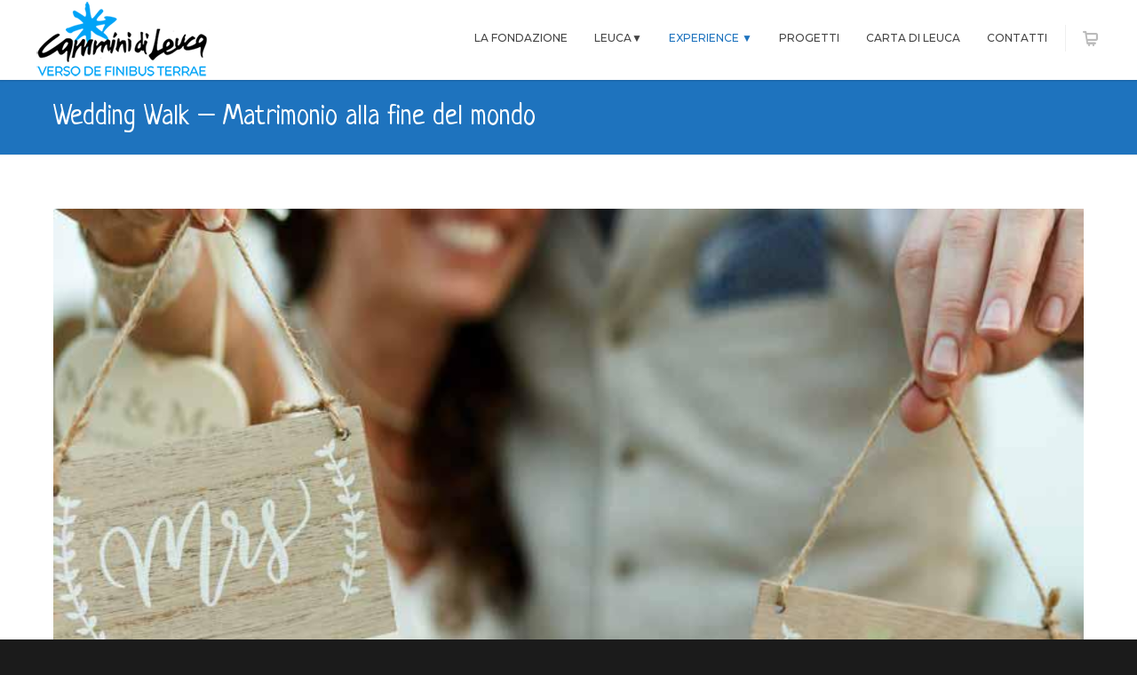

--- FILE ---
content_type: text/html; charset=UTF-8
request_url: https://www.camminidileuca.it/wedding-walk-matrimonio-alla-fine-del-mondo/
body_size: 21057
content:
<!doctype html>
<html lang="it-IT">
<head>
<meta http-equiv="Content-Type" content="text/html; charset=UTF-8" />
<!-- Mobile Specific Metas & Favicons -->
<meta name="viewport" content="width=device-width, initial-scale=1, maximum-scale=1, user-scalable=0"><link rel="shortcut icon" href="#" /><!-- WordPress Stuff -->
<title>Wedding Walk &#8211; Matrimonio alla fine del mondo &#8211; Cammini di Leuca | Mobilità dolce e turismo sostenibile in Salento</title>
                        <script>
                            /* You can add more configuration options to webfontloader by previously defining the WebFontConfig with your options */
                            if ( typeof WebFontConfig === "undefined" ) {
                                WebFontConfig = new Object();
                            }
                            WebFontConfig['google'] = {families: ['Montserrat:100,200,300,400,500,600,700,800,900,100italic,200italic,300italic,400italic,500italic,600italic,700italic,800italic,900italic', 'Open+Sans:300,400,600,700,800,300italic,400italic,600italic,700italic,800italic', 'Neucha:400']};

                            (function() {
                                var wf = document.createElement( 'script' );
                                wf.src = 'https://www.camminidileuca.it/wp-content/themes/unicon/framework/admin/ReduxCore/assets/js/webfont.js';
                                wf.type = 'text/javascript';
                                wf.async = 'true';
                                var s = document.getElementsByTagName( 'script' )[0];
                                s.parentNode.insertBefore( wf, s );
                            })();
                        </script>
                        <meta name='robots' content='max-image-preview:large' />
<link rel="alternate" type="application/rss+xml" title="Cammini di Leuca | Mobilità dolce e turismo sostenibile in Salento &raquo; Feed" href="https://www.camminidileuca.it/feed/" />
<link rel="alternate" type="application/rss+xml" title="Cammini di Leuca | Mobilità dolce e turismo sostenibile in Salento &raquo; Feed dei commenti" href="https://www.camminidileuca.it/comments/feed/" />
<link rel="alternate" title="oEmbed (JSON)" type="application/json+oembed" href="https://www.camminidileuca.it/wp-json/oembed/1.0/embed?url=https%3A%2F%2Fwww.camminidileuca.it%2Fwedding-walk-matrimonio-alla-fine-del-mondo%2F" />
<link rel="alternate" title="oEmbed (XML)" type="text/xml+oembed" href="https://www.camminidileuca.it/wp-json/oembed/1.0/embed?url=https%3A%2F%2Fwww.camminidileuca.it%2Fwedding-walk-matrimonio-alla-fine-del-mondo%2F&#038;format=xml" />
<style id='wp-img-auto-sizes-contain-inline-css' type='text/css'>
img:is([sizes=auto i],[sizes^="auto," i]){contain-intrinsic-size:3000px 1500px}
/*# sourceURL=wp-img-auto-sizes-contain-inline-css */
</style>
<link rel='stylesheet' id='vc_extensions_cqbundle_adminicon-css' href='https://www.camminidileuca.it/wp-content/plugins/vc-extensions-bundle/css/admin_icon.css?ver=6.9' type='text/css' media='all' />
<style id='wp-emoji-styles-inline-css' type='text/css'>

	img.wp-smiley, img.emoji {
		display: inline !important;
		border: none !important;
		box-shadow: none !important;
		height: 1em !important;
		width: 1em !important;
		margin: 0 0.07em !important;
		vertical-align: -0.1em !important;
		background: none !important;
		padding: 0 !important;
	}
/*# sourceURL=wp-emoji-styles-inline-css */
</style>
<style id='wp-block-library-inline-css' type='text/css'>
:root{--wp-block-synced-color:#7a00df;--wp-block-synced-color--rgb:122,0,223;--wp-bound-block-color:var(--wp-block-synced-color);--wp-editor-canvas-background:#ddd;--wp-admin-theme-color:#007cba;--wp-admin-theme-color--rgb:0,124,186;--wp-admin-theme-color-darker-10:#006ba1;--wp-admin-theme-color-darker-10--rgb:0,107,160.5;--wp-admin-theme-color-darker-20:#005a87;--wp-admin-theme-color-darker-20--rgb:0,90,135;--wp-admin-border-width-focus:2px}@media (min-resolution:192dpi){:root{--wp-admin-border-width-focus:1.5px}}.wp-element-button{cursor:pointer}:root .has-very-light-gray-background-color{background-color:#eee}:root .has-very-dark-gray-background-color{background-color:#313131}:root .has-very-light-gray-color{color:#eee}:root .has-very-dark-gray-color{color:#313131}:root .has-vivid-green-cyan-to-vivid-cyan-blue-gradient-background{background:linear-gradient(135deg,#00d084,#0693e3)}:root .has-purple-crush-gradient-background{background:linear-gradient(135deg,#34e2e4,#4721fb 50%,#ab1dfe)}:root .has-hazy-dawn-gradient-background{background:linear-gradient(135deg,#faaca8,#dad0ec)}:root .has-subdued-olive-gradient-background{background:linear-gradient(135deg,#fafae1,#67a671)}:root .has-atomic-cream-gradient-background{background:linear-gradient(135deg,#fdd79a,#004a59)}:root .has-nightshade-gradient-background{background:linear-gradient(135deg,#330968,#31cdcf)}:root .has-midnight-gradient-background{background:linear-gradient(135deg,#020381,#2874fc)}:root{--wp--preset--font-size--normal:16px;--wp--preset--font-size--huge:42px}.has-regular-font-size{font-size:1em}.has-larger-font-size{font-size:2.625em}.has-normal-font-size{font-size:var(--wp--preset--font-size--normal)}.has-huge-font-size{font-size:var(--wp--preset--font-size--huge)}.has-text-align-center{text-align:center}.has-text-align-left{text-align:left}.has-text-align-right{text-align:right}.has-fit-text{white-space:nowrap!important}#end-resizable-editor-section{display:none}.aligncenter{clear:both}.items-justified-left{justify-content:flex-start}.items-justified-center{justify-content:center}.items-justified-right{justify-content:flex-end}.items-justified-space-between{justify-content:space-between}.screen-reader-text{border:0;clip-path:inset(50%);height:1px;margin:-1px;overflow:hidden;padding:0;position:absolute;width:1px;word-wrap:normal!important}.screen-reader-text:focus{background-color:#ddd;clip-path:none;color:#444;display:block;font-size:1em;height:auto;left:5px;line-height:normal;padding:15px 23px 14px;text-decoration:none;top:5px;width:auto;z-index:100000}html :where(.has-border-color){border-style:solid}html :where([style*=border-top-color]){border-top-style:solid}html :where([style*=border-right-color]){border-right-style:solid}html :where([style*=border-bottom-color]){border-bottom-style:solid}html :where([style*=border-left-color]){border-left-style:solid}html :where([style*=border-width]){border-style:solid}html :where([style*=border-top-width]){border-top-style:solid}html :where([style*=border-right-width]){border-right-style:solid}html :where([style*=border-bottom-width]){border-bottom-style:solid}html :where([style*=border-left-width]){border-left-style:solid}html :where(img[class*=wp-image-]){height:auto;max-width:100%}:where(figure){margin:0 0 1em}html :where(.is-position-sticky){--wp-admin--admin-bar--position-offset:var(--wp-admin--admin-bar--height,0px)}@media screen and (max-width:600px){html :where(.is-position-sticky){--wp-admin--admin-bar--position-offset:0px}}

/*# sourceURL=wp-block-library-inline-css */
</style><style id='wp-block-image-inline-css' type='text/css'>
.wp-block-image>a,.wp-block-image>figure>a{display:inline-block}.wp-block-image img{box-sizing:border-box;height:auto;max-width:100%;vertical-align:bottom}@media not (prefers-reduced-motion){.wp-block-image img.hide{visibility:hidden}.wp-block-image img.show{animation:show-content-image .4s}}.wp-block-image[style*=border-radius] img,.wp-block-image[style*=border-radius]>a{border-radius:inherit}.wp-block-image.has-custom-border img{box-sizing:border-box}.wp-block-image.aligncenter{text-align:center}.wp-block-image.alignfull>a,.wp-block-image.alignwide>a{width:100%}.wp-block-image.alignfull img,.wp-block-image.alignwide img{height:auto;width:100%}.wp-block-image .aligncenter,.wp-block-image .alignleft,.wp-block-image .alignright,.wp-block-image.aligncenter,.wp-block-image.alignleft,.wp-block-image.alignright{display:table}.wp-block-image .aligncenter>figcaption,.wp-block-image .alignleft>figcaption,.wp-block-image .alignright>figcaption,.wp-block-image.aligncenter>figcaption,.wp-block-image.alignleft>figcaption,.wp-block-image.alignright>figcaption{caption-side:bottom;display:table-caption}.wp-block-image .alignleft{float:left;margin:.5em 1em .5em 0}.wp-block-image .alignright{float:right;margin:.5em 0 .5em 1em}.wp-block-image .aligncenter{margin-left:auto;margin-right:auto}.wp-block-image :where(figcaption){margin-bottom:1em;margin-top:.5em}.wp-block-image.is-style-circle-mask img{border-radius:9999px}@supports ((-webkit-mask-image:none) or (mask-image:none)) or (-webkit-mask-image:none){.wp-block-image.is-style-circle-mask img{border-radius:0;-webkit-mask-image:url('data:image/svg+xml;utf8,<svg viewBox="0 0 100 100" xmlns="http://www.w3.org/2000/svg"><circle cx="50" cy="50" r="50"/></svg>');mask-image:url('data:image/svg+xml;utf8,<svg viewBox="0 0 100 100" xmlns="http://www.w3.org/2000/svg"><circle cx="50" cy="50" r="50"/></svg>');mask-mode:alpha;-webkit-mask-position:center;mask-position:center;-webkit-mask-repeat:no-repeat;mask-repeat:no-repeat;-webkit-mask-size:contain;mask-size:contain}}:root :where(.wp-block-image.is-style-rounded img,.wp-block-image .is-style-rounded img){border-radius:9999px}.wp-block-image figure{margin:0}.wp-lightbox-container{display:flex;flex-direction:column;position:relative}.wp-lightbox-container img{cursor:zoom-in}.wp-lightbox-container img:hover+button{opacity:1}.wp-lightbox-container button{align-items:center;backdrop-filter:blur(16px) saturate(180%);background-color:#5a5a5a40;border:none;border-radius:4px;cursor:zoom-in;display:flex;height:20px;justify-content:center;opacity:0;padding:0;position:absolute;right:16px;text-align:center;top:16px;width:20px;z-index:100}@media not (prefers-reduced-motion){.wp-lightbox-container button{transition:opacity .2s ease}}.wp-lightbox-container button:focus-visible{outline:3px auto #5a5a5a40;outline:3px auto -webkit-focus-ring-color;outline-offset:3px}.wp-lightbox-container button:hover{cursor:pointer;opacity:1}.wp-lightbox-container button:focus{opacity:1}.wp-lightbox-container button:focus,.wp-lightbox-container button:hover,.wp-lightbox-container button:not(:hover):not(:active):not(.has-background){background-color:#5a5a5a40;border:none}.wp-lightbox-overlay{box-sizing:border-box;cursor:zoom-out;height:100vh;left:0;overflow:hidden;position:fixed;top:0;visibility:hidden;width:100%;z-index:100000}.wp-lightbox-overlay .close-button{align-items:center;cursor:pointer;display:flex;justify-content:center;min-height:40px;min-width:40px;padding:0;position:absolute;right:calc(env(safe-area-inset-right) + 16px);top:calc(env(safe-area-inset-top) + 16px);z-index:5000000}.wp-lightbox-overlay .close-button:focus,.wp-lightbox-overlay .close-button:hover,.wp-lightbox-overlay .close-button:not(:hover):not(:active):not(.has-background){background:none;border:none}.wp-lightbox-overlay .lightbox-image-container{height:var(--wp--lightbox-container-height);left:50%;overflow:hidden;position:absolute;top:50%;transform:translate(-50%,-50%);transform-origin:top left;width:var(--wp--lightbox-container-width);z-index:9999999999}.wp-lightbox-overlay .wp-block-image{align-items:center;box-sizing:border-box;display:flex;height:100%;justify-content:center;margin:0;position:relative;transform-origin:0 0;width:100%;z-index:3000000}.wp-lightbox-overlay .wp-block-image img{height:var(--wp--lightbox-image-height);min-height:var(--wp--lightbox-image-height);min-width:var(--wp--lightbox-image-width);width:var(--wp--lightbox-image-width)}.wp-lightbox-overlay .wp-block-image figcaption{display:none}.wp-lightbox-overlay button{background:none;border:none}.wp-lightbox-overlay .scrim{background-color:#fff;height:100%;opacity:.9;position:absolute;width:100%;z-index:2000000}.wp-lightbox-overlay.active{visibility:visible}@media not (prefers-reduced-motion){.wp-lightbox-overlay.active{animation:turn-on-visibility .25s both}.wp-lightbox-overlay.active img{animation:turn-on-visibility .35s both}.wp-lightbox-overlay.show-closing-animation:not(.active){animation:turn-off-visibility .35s both}.wp-lightbox-overlay.show-closing-animation:not(.active) img{animation:turn-off-visibility .25s both}.wp-lightbox-overlay.zoom.active{animation:none;opacity:1;visibility:visible}.wp-lightbox-overlay.zoom.active .lightbox-image-container{animation:lightbox-zoom-in .4s}.wp-lightbox-overlay.zoom.active .lightbox-image-container img{animation:none}.wp-lightbox-overlay.zoom.active .scrim{animation:turn-on-visibility .4s forwards}.wp-lightbox-overlay.zoom.show-closing-animation:not(.active){animation:none}.wp-lightbox-overlay.zoom.show-closing-animation:not(.active) .lightbox-image-container{animation:lightbox-zoom-out .4s}.wp-lightbox-overlay.zoom.show-closing-animation:not(.active) .lightbox-image-container img{animation:none}.wp-lightbox-overlay.zoom.show-closing-animation:not(.active) .scrim{animation:turn-off-visibility .4s forwards}}@keyframes show-content-image{0%{visibility:hidden}99%{visibility:hidden}to{visibility:visible}}@keyframes turn-on-visibility{0%{opacity:0}to{opacity:1}}@keyframes turn-off-visibility{0%{opacity:1;visibility:visible}99%{opacity:0;visibility:visible}to{opacity:0;visibility:hidden}}@keyframes lightbox-zoom-in{0%{transform:translate(calc((-100vw + var(--wp--lightbox-scrollbar-width))/2 + var(--wp--lightbox-initial-left-position)),calc(-50vh + var(--wp--lightbox-initial-top-position))) scale(var(--wp--lightbox-scale))}to{transform:translate(-50%,-50%) scale(1)}}@keyframes lightbox-zoom-out{0%{transform:translate(-50%,-50%) scale(1);visibility:visible}99%{visibility:visible}to{transform:translate(calc((-100vw + var(--wp--lightbox-scrollbar-width))/2 + var(--wp--lightbox-initial-left-position)),calc(-50vh + var(--wp--lightbox-initial-top-position))) scale(var(--wp--lightbox-scale));visibility:hidden}}
/*# sourceURL=https://www.camminidileuca.it/wp-includes/blocks/image/style.min.css */
</style>
<style id='wp-block-paragraph-inline-css' type='text/css'>
.is-small-text{font-size:.875em}.is-regular-text{font-size:1em}.is-large-text{font-size:2.25em}.is-larger-text{font-size:3em}.has-drop-cap:not(:focus):first-letter{float:left;font-size:8.4em;font-style:normal;font-weight:100;line-height:.68;margin:.05em .1em 0 0;text-transform:uppercase}body.rtl .has-drop-cap:not(:focus):first-letter{float:none;margin-left:.1em}p.has-drop-cap.has-background{overflow:hidden}:root :where(p.has-background){padding:1.25em 2.375em}:where(p.has-text-color:not(.has-link-color)) a{color:inherit}p.has-text-align-left[style*="writing-mode:vertical-lr"],p.has-text-align-right[style*="writing-mode:vertical-rl"]{rotate:180deg}
/*# sourceURL=https://www.camminidileuca.it/wp-includes/blocks/paragraph/style.min.css */
</style>
<link rel='stylesheet' id='wc-blocks-style-css' href='https://www.camminidileuca.it/wp-content/plugins/woocommerce/assets/client/blocks/wc-blocks.css?ver=wc-10.0.5' type='text/css' media='all' />
<style id='global-styles-inline-css' type='text/css'>
:root{--wp--preset--aspect-ratio--square: 1;--wp--preset--aspect-ratio--4-3: 4/3;--wp--preset--aspect-ratio--3-4: 3/4;--wp--preset--aspect-ratio--3-2: 3/2;--wp--preset--aspect-ratio--2-3: 2/3;--wp--preset--aspect-ratio--16-9: 16/9;--wp--preset--aspect-ratio--9-16: 9/16;--wp--preset--color--black: #000000;--wp--preset--color--cyan-bluish-gray: #abb8c3;--wp--preset--color--white: #ffffff;--wp--preset--color--pale-pink: #f78da7;--wp--preset--color--vivid-red: #cf2e2e;--wp--preset--color--luminous-vivid-orange: #ff6900;--wp--preset--color--luminous-vivid-amber: #fcb900;--wp--preset--color--light-green-cyan: #7bdcb5;--wp--preset--color--vivid-green-cyan: #00d084;--wp--preset--color--pale-cyan-blue: #8ed1fc;--wp--preset--color--vivid-cyan-blue: #0693e3;--wp--preset--color--vivid-purple: #9b51e0;--wp--preset--gradient--vivid-cyan-blue-to-vivid-purple: linear-gradient(135deg,rgb(6,147,227) 0%,rgb(155,81,224) 100%);--wp--preset--gradient--light-green-cyan-to-vivid-green-cyan: linear-gradient(135deg,rgb(122,220,180) 0%,rgb(0,208,130) 100%);--wp--preset--gradient--luminous-vivid-amber-to-luminous-vivid-orange: linear-gradient(135deg,rgb(252,185,0) 0%,rgb(255,105,0) 100%);--wp--preset--gradient--luminous-vivid-orange-to-vivid-red: linear-gradient(135deg,rgb(255,105,0) 0%,rgb(207,46,46) 100%);--wp--preset--gradient--very-light-gray-to-cyan-bluish-gray: linear-gradient(135deg,rgb(238,238,238) 0%,rgb(169,184,195) 100%);--wp--preset--gradient--cool-to-warm-spectrum: linear-gradient(135deg,rgb(74,234,220) 0%,rgb(151,120,209) 20%,rgb(207,42,186) 40%,rgb(238,44,130) 60%,rgb(251,105,98) 80%,rgb(254,248,76) 100%);--wp--preset--gradient--blush-light-purple: linear-gradient(135deg,rgb(255,206,236) 0%,rgb(152,150,240) 100%);--wp--preset--gradient--blush-bordeaux: linear-gradient(135deg,rgb(254,205,165) 0%,rgb(254,45,45) 50%,rgb(107,0,62) 100%);--wp--preset--gradient--luminous-dusk: linear-gradient(135deg,rgb(255,203,112) 0%,rgb(199,81,192) 50%,rgb(65,88,208) 100%);--wp--preset--gradient--pale-ocean: linear-gradient(135deg,rgb(255,245,203) 0%,rgb(182,227,212) 50%,rgb(51,167,181) 100%);--wp--preset--gradient--electric-grass: linear-gradient(135deg,rgb(202,248,128) 0%,rgb(113,206,126) 100%);--wp--preset--gradient--midnight: linear-gradient(135deg,rgb(2,3,129) 0%,rgb(40,116,252) 100%);--wp--preset--font-size--small: 13px;--wp--preset--font-size--medium: 20px;--wp--preset--font-size--large: 36px;--wp--preset--font-size--x-large: 42px;--wp--preset--spacing--20: 0.44rem;--wp--preset--spacing--30: 0.67rem;--wp--preset--spacing--40: 1rem;--wp--preset--spacing--50: 1.5rem;--wp--preset--spacing--60: 2.25rem;--wp--preset--spacing--70: 3.38rem;--wp--preset--spacing--80: 5.06rem;--wp--preset--shadow--natural: 6px 6px 9px rgba(0, 0, 0, 0.2);--wp--preset--shadow--deep: 12px 12px 50px rgba(0, 0, 0, 0.4);--wp--preset--shadow--sharp: 6px 6px 0px rgba(0, 0, 0, 0.2);--wp--preset--shadow--outlined: 6px 6px 0px -3px rgb(255, 255, 255), 6px 6px rgb(0, 0, 0);--wp--preset--shadow--crisp: 6px 6px 0px rgb(0, 0, 0);}:where(.is-layout-flex){gap: 0.5em;}:where(.is-layout-grid){gap: 0.5em;}body .is-layout-flex{display: flex;}.is-layout-flex{flex-wrap: wrap;align-items: center;}.is-layout-flex > :is(*, div){margin: 0;}body .is-layout-grid{display: grid;}.is-layout-grid > :is(*, div){margin: 0;}:where(.wp-block-columns.is-layout-flex){gap: 2em;}:where(.wp-block-columns.is-layout-grid){gap: 2em;}:where(.wp-block-post-template.is-layout-flex){gap: 1.25em;}:where(.wp-block-post-template.is-layout-grid){gap: 1.25em;}.has-black-color{color: var(--wp--preset--color--black) !important;}.has-cyan-bluish-gray-color{color: var(--wp--preset--color--cyan-bluish-gray) !important;}.has-white-color{color: var(--wp--preset--color--white) !important;}.has-pale-pink-color{color: var(--wp--preset--color--pale-pink) !important;}.has-vivid-red-color{color: var(--wp--preset--color--vivid-red) !important;}.has-luminous-vivid-orange-color{color: var(--wp--preset--color--luminous-vivid-orange) !important;}.has-luminous-vivid-amber-color{color: var(--wp--preset--color--luminous-vivid-amber) !important;}.has-light-green-cyan-color{color: var(--wp--preset--color--light-green-cyan) !important;}.has-vivid-green-cyan-color{color: var(--wp--preset--color--vivid-green-cyan) !important;}.has-pale-cyan-blue-color{color: var(--wp--preset--color--pale-cyan-blue) !important;}.has-vivid-cyan-blue-color{color: var(--wp--preset--color--vivid-cyan-blue) !important;}.has-vivid-purple-color{color: var(--wp--preset--color--vivid-purple) !important;}.has-black-background-color{background-color: var(--wp--preset--color--black) !important;}.has-cyan-bluish-gray-background-color{background-color: var(--wp--preset--color--cyan-bluish-gray) !important;}.has-white-background-color{background-color: var(--wp--preset--color--white) !important;}.has-pale-pink-background-color{background-color: var(--wp--preset--color--pale-pink) !important;}.has-vivid-red-background-color{background-color: var(--wp--preset--color--vivid-red) !important;}.has-luminous-vivid-orange-background-color{background-color: var(--wp--preset--color--luminous-vivid-orange) !important;}.has-luminous-vivid-amber-background-color{background-color: var(--wp--preset--color--luminous-vivid-amber) !important;}.has-light-green-cyan-background-color{background-color: var(--wp--preset--color--light-green-cyan) !important;}.has-vivid-green-cyan-background-color{background-color: var(--wp--preset--color--vivid-green-cyan) !important;}.has-pale-cyan-blue-background-color{background-color: var(--wp--preset--color--pale-cyan-blue) !important;}.has-vivid-cyan-blue-background-color{background-color: var(--wp--preset--color--vivid-cyan-blue) !important;}.has-vivid-purple-background-color{background-color: var(--wp--preset--color--vivid-purple) !important;}.has-black-border-color{border-color: var(--wp--preset--color--black) !important;}.has-cyan-bluish-gray-border-color{border-color: var(--wp--preset--color--cyan-bluish-gray) !important;}.has-white-border-color{border-color: var(--wp--preset--color--white) !important;}.has-pale-pink-border-color{border-color: var(--wp--preset--color--pale-pink) !important;}.has-vivid-red-border-color{border-color: var(--wp--preset--color--vivid-red) !important;}.has-luminous-vivid-orange-border-color{border-color: var(--wp--preset--color--luminous-vivid-orange) !important;}.has-luminous-vivid-amber-border-color{border-color: var(--wp--preset--color--luminous-vivid-amber) !important;}.has-light-green-cyan-border-color{border-color: var(--wp--preset--color--light-green-cyan) !important;}.has-vivid-green-cyan-border-color{border-color: var(--wp--preset--color--vivid-green-cyan) !important;}.has-pale-cyan-blue-border-color{border-color: var(--wp--preset--color--pale-cyan-blue) !important;}.has-vivid-cyan-blue-border-color{border-color: var(--wp--preset--color--vivid-cyan-blue) !important;}.has-vivid-purple-border-color{border-color: var(--wp--preset--color--vivid-purple) !important;}.has-vivid-cyan-blue-to-vivid-purple-gradient-background{background: var(--wp--preset--gradient--vivid-cyan-blue-to-vivid-purple) !important;}.has-light-green-cyan-to-vivid-green-cyan-gradient-background{background: var(--wp--preset--gradient--light-green-cyan-to-vivid-green-cyan) !important;}.has-luminous-vivid-amber-to-luminous-vivid-orange-gradient-background{background: var(--wp--preset--gradient--luminous-vivid-amber-to-luminous-vivid-orange) !important;}.has-luminous-vivid-orange-to-vivid-red-gradient-background{background: var(--wp--preset--gradient--luminous-vivid-orange-to-vivid-red) !important;}.has-very-light-gray-to-cyan-bluish-gray-gradient-background{background: var(--wp--preset--gradient--very-light-gray-to-cyan-bluish-gray) !important;}.has-cool-to-warm-spectrum-gradient-background{background: var(--wp--preset--gradient--cool-to-warm-spectrum) !important;}.has-blush-light-purple-gradient-background{background: var(--wp--preset--gradient--blush-light-purple) !important;}.has-blush-bordeaux-gradient-background{background: var(--wp--preset--gradient--blush-bordeaux) !important;}.has-luminous-dusk-gradient-background{background: var(--wp--preset--gradient--luminous-dusk) !important;}.has-pale-ocean-gradient-background{background: var(--wp--preset--gradient--pale-ocean) !important;}.has-electric-grass-gradient-background{background: var(--wp--preset--gradient--electric-grass) !important;}.has-midnight-gradient-background{background: var(--wp--preset--gradient--midnight) !important;}.has-small-font-size{font-size: var(--wp--preset--font-size--small) !important;}.has-medium-font-size{font-size: var(--wp--preset--font-size--medium) !important;}.has-large-font-size{font-size: var(--wp--preset--font-size--large) !important;}.has-x-large-font-size{font-size: var(--wp--preset--font-size--x-large) !important;}
/*# sourceURL=global-styles-inline-css */
</style>

<style id='classic-theme-styles-inline-css' type='text/css'>
/*! This file is auto-generated */
.wp-block-button__link{color:#fff;background-color:#32373c;border-radius:9999px;box-shadow:none;text-decoration:none;padding:calc(.667em + 2px) calc(1.333em + 2px);font-size:1.125em}.wp-block-file__button{background:#32373c;color:#fff;text-decoration:none}
/*# sourceURL=/wp-includes/css/classic-themes.min.css */
</style>
<link rel='stylesheet' id='contact-form-7-css' href='https://www.camminidileuca.it/wp-content/plugins/contact-form-7/includes/css/styles.css?ver=6.1.4' type='text/css' media='all' />
<link rel='stylesheet' id='image-hover-effects-css-css' href='https://www.camminidileuca.it/wp-content/plugins/mega-addons-for-visual-composer-pro/css/ihover.css?ver=6.9' type='text/css' media='all' />
<link rel='stylesheet' id='style-css-css' href='https://www.camminidileuca.it/wp-content/plugins/mega-addons-for-visual-composer-pro/css/style.css?ver=6.9' type='text/css' media='all' />
<link rel='stylesheet' id='font-awesome-latest-css' href='https://www.camminidileuca.it/wp-content/plugins/mega-addons-for-visual-composer-pro/css/font-awesome/css/all.css?ver=6.9' type='text/css' media='all' />
<link rel='stylesheet' id='rs-plugin-settings-css' href='https://www.camminidileuca.it/wp-content/plugins/revslider/public/assets/css/rs6.css?ver=6.2.23' type='text/css' media='all' />
<style id='rs-plugin-settings-inline-css' type='text/css'>
#rs-demo-id {}
/*# sourceURL=rs-plugin-settings-inline-css */
</style>
<style id='woocommerce-inline-inline-css' type='text/css'>
.woocommerce form .form-row .required { visibility: visible; }
/*# sourceURL=woocommerce-inline-inline-css */
</style>
<link rel='stylesheet' id='cmplz-general-css' href='https://www.camminidileuca.it/wp-content/plugins/complianz-gdpr/assets/css/cookieblocker.min.css?ver=1767718397' type='text/css' media='all' />
<link rel='stylesheet' id='brands-styles-css' href='https://www.camminidileuca.it/wp-content/plugins/woocommerce/assets/css/brands.css?ver=10.0.5' type='text/css' media='all' />
<link rel='stylesheet' id='stylesheet-css' href='https://www.camminidileuca.it/wp-content/themes/unicon/style.css?ver=1' type='text/css' media='all' />
<link rel='stylesheet' id='js_composer_front-css' href='https://www.camminidileuca.it/wp-content/plugins/js_composer/assets/css/js_composer.min.css?ver=6.4.1' type='text/css' media='all' />
<link rel='stylesheet' id='shortcodes-css' href='https://www.camminidileuca.it/wp-content/themes/unicon/framework/css/shortcodes.css?ver=6.9' type='text/css' media='all' />
<link rel='stylesheet' id='woocommerce-css' href='https://www.camminidileuca.it/wp-content/themes/unicon/framework/css/woocommerce.css?ver=6.9' type='text/css' media='all' />
<link rel='stylesheet' id='responsive-css' href='https://www.camminidileuca.it/wp-content/themes/unicon/framework/css/responsive.css?ver=6.9' type='text/css' media='all' />
<script type="text/javascript" src="https://www.camminidileuca.it/wp-includes/js/jquery/jquery.min.js?ver=3.7.1" id="jquery-core-js"></script>
<script type="text/javascript" src="https://www.camminidileuca.it/wp-includes/js/jquery/jquery-migrate.min.js?ver=3.4.1" id="jquery-migrate-js"></script>
<script type="text/javascript" src="https://www.camminidileuca.it/wp-includes/js/jquery/ui/core.min.js?ver=1.13.3" id="jquery-ui-core-js"></script>
<script type="text/javascript" src="https://www.camminidileuca.it/wp-content/plugins/mega-addons-for-visual-composer-pro/js/script.js?ver=6.9" id="front-js-na-js"></script>
<script type="text/javascript" src="https://www.camminidileuca.it/wp-content/plugins/revslider/public/assets/js/rbtools.min.js?ver=6.2.23" id="tp-tools-js"></script>
<script type="text/javascript" src="https://www.camminidileuca.it/wp-content/plugins/revslider/public/assets/js/rs6.min.js?ver=6.2.23" id="revmin-js"></script>
<script type="text/javascript" src="https://www.camminidileuca.it/wp-content/plugins/woocommerce/assets/js/jquery-blockui/jquery.blockUI.min.js?ver=2.7.0-wc.10.0.5" id="jquery-blockui-js" data-wp-strategy="defer"></script>
<script type="text/javascript" id="wc-add-to-cart-js-extra">
/* <![CDATA[ */
var wc_add_to_cart_params = {"ajax_url":"/wp-admin/admin-ajax.php","wc_ajax_url":"/?wc-ajax=%%endpoint%%","i18n_view_cart":"Visualizza carrello","cart_url":"https://www.camminidileuca.it/carrello/","is_cart":"","cart_redirect_after_add":"no"};
//# sourceURL=wc-add-to-cart-js-extra
/* ]]> */
</script>
<script type="text/javascript" src="https://www.camminidileuca.it/wp-content/plugins/woocommerce/assets/js/frontend/add-to-cart.min.js?ver=10.0.5" id="wc-add-to-cart-js" data-wp-strategy="defer"></script>
<script type="text/javascript" src="https://www.camminidileuca.it/wp-content/plugins/woocommerce/assets/js/js-cookie/js.cookie.min.js?ver=2.1.4-wc.10.0.5" id="js-cookie-js" defer="defer" data-wp-strategy="defer"></script>
<script type="text/javascript" id="woocommerce-js-extra">
/* <![CDATA[ */
var woocommerce_params = {"ajax_url":"/wp-admin/admin-ajax.php","wc_ajax_url":"/?wc-ajax=%%endpoint%%","i18n_password_show":"Mostra password","i18n_password_hide":"Nascondi password"};
//# sourceURL=woocommerce-js-extra
/* ]]> */
</script>
<script type="text/javascript" src="https://www.camminidileuca.it/wp-content/plugins/woocommerce/assets/js/frontend/woocommerce.min.js?ver=10.0.5" id="woocommerce-js" defer="defer" data-wp-strategy="defer"></script>
<script type="text/javascript" src="https://www.camminidileuca.it/wp-content/plugins/js_composer/assets/js/vendors/woocommerce-add-to-cart.js?ver=6.4.1" id="vc_woocommerce-add-to-cart-js-js"></script>
<script type="text/javascript" id="WCPAY_ASSETS-js-extra">
/* <![CDATA[ */
var wcpayAssets = {"url":"https://www.camminidileuca.it/wp-content/plugins/woocommerce-payments/dist/"};
//# sourceURL=WCPAY_ASSETS-js-extra
/* ]]> */
</script>
<link rel="https://api.w.org/" href="https://www.camminidileuca.it/wp-json/" /><link rel="alternate" title="JSON" type="application/json" href="https://www.camminidileuca.it/wp-json/wp/v2/pages/1370" /><link rel="EditURI" type="application/rsd+xml" title="RSD" href="https://www.camminidileuca.it/xmlrpc.php?rsd" />
<meta name="generator" content="WordPress 6.9" />
<meta name="generator" content="WooCommerce 10.0.5" />
<link rel="canonical" href="https://www.camminidileuca.it/wedding-walk-matrimonio-alla-fine-del-mondo/" />
<link rel='shortlink' href='https://www.camminidileuca.it/?p=1370' />
<style>
	#lightGallery-slider .info .desc
	{
		direction: ltr !important;
		text-align: center !important;
	}
	#lightGallery-slider .info .title
	{
		direction: ltr !important;
		text-align: center !important;
	}
	</style>      <script type="text/javascript">
         var string = ".wp-lightbox-bank,", ie, ieVersion, lightease;
         jQuery(document).ready(function ($) {
                     string = ".gallery-item, ";
                        string += ".wp-caption > a, ";
                        string += "a:has(img[class*=wp-image-])";
                     if (navigator.appName == "Microsoft Internet Explorer") {
               //Set IE as true
               ie = true;
               //Create a user agent var
               var ua = navigator.userAgent;
               //Write a new regEx to find the version number
               var re = new RegExp("MSIE ([0-9]{1,}[.0-9]{0,})");
               //If the regEx through the userAgent is not null
               if (re.exec(ua) != null) {
                  //Set the IE version
                  ieVersion = parseInt(RegExp.$1);
               }
            }
            if (ie = true && ieVersion <= 9)
            {
               lightease = "";
            } else
            {
               lightease = "ease";
            }
            var selector = string.replace(/,\s*$/, "");
            jQuery(selector).lightGallery({
               caption: true,
               desc: true,
               disableOther: true,
               closable: true,
               errorMessage: "Could not load the item. Make sure the path is correct and item exist.",
               easing: lightease
            });
         });

      </script>
      			<style>.cmplz-hidden {
					display: none !important;
				}</style><style type="text/css">
body{ font: 400 15px Open Sans, Arial, Helvetica, sans-serif; color: #444444; line-height: 1.9;} .wrapall, .boxed-layout{ background-color: #ffffff; } body.page-template-page-blank-php{ background: #ffffff !important; } h1, .title-h1{ font: 400 34px Neucha, Arial, Helvetica, sans-serif; color: #1e73be; } h2{ font: 400 24px Neucha, Arial, Helvetica, sans-serif; color: #1e73be; } h3{ font: 400 20px Neucha, Arial, Helvetica, sans-serif; color: #1e73be; } h4{ font: 400 16px Neucha, Arial, Helvetica, sans-serif; color: #1e73be; } h5{ font: 400 16px Neucha, Arial, Helvetica, sans-serif; color: #1e73be; } h6{ font: 400 16px Neucha, Arial, Helvetica, sans-serif; color: #1e73be; } .title{ font-family: 'Neucha', Arial, Helvetica, sans-serif; } h1 a, h2 a, h3 a, h4 a, h5 a, h6 a { font-weight: inherit; color: inherit; } h1 a:hover, h2 a:hover, h3 a:hover, h4 a:hover, h5 a:hover, h6 a:hover, a:hover h1, a:hover h2, a:hover h3, a:hover h4, a:hover h5, a:hover h6 { color: #333333; } a{ color: #1e73be; } a:hover{ color: #333333; } input[type='text'], input[type='password'], input[type='email'], input[type='tel'], input[type='date'], input[type='number'], textarea, select { font-family: Open Sans, Arial, Helvetica, sans-serif; font-size: 15px; } #sidebar .widget h3{ font: 700 16px Montserrat, Arial, Helvetica, sans-serif; color: #1e73be; } .container .twelve.alt.sidebar-right, .container .twelve.alt.sidebar-left, #sidebar.sidebar-right #sidebar-widgets, #sidebar.sidebar-left #sidebar-widgets{ border-color: #efefef;} #topbar{ background: #ffffff; color: #00a3f7; } #topbar a{ color: #00a3f7; } #topbar a:hover{ color: #333333; } @media only screen and (max-width: 767px) { #topbar .topbar-col1{ background: #ffffff; } } /* Navigation */ #navigation > ul > li > a{ font: 500 12px Montserrat, Arial, Helvetica, sans-serif; color: #444444; } #navigation > ul > li:hover > a, #navigation > ul > li > a:hover { color: #1e73be; } #navigation li.current-menu-item > a:hover, #navigation li.current-page-ancestor > a:hover, #navigation li.current-menu-ancestor > a:hover, #navigation li.current-menu-parent > a:hover, #navigation li.current_page_ancestor > a:hover, #navigation > ul > li.sfHover > a { color: #1e73be; } #navigation li.current-menu-item > a, #navigation li.current-page-ancestor > a, #navigation li.current-menu-ancestor > a, #navigation li.current-menu-parent > a, #navigation li.current_page_ancestor > a { color: #1e73be; } #navigation ul li:hover{ border-color: #1e73be; } #navigation li.current-menu-item, #navigation li.current-page-ancestor, #navigation li.current-menu-ancestor, #navigation li.current-menu-parent, #navigation li.current_page_ancestor{ border-color: #1e73be; } #navigation .sub-menu{ background: #ffffff; } #navigation .sub-menu li a{ font: 500 15px Montserrat, Arial, Helvetica, sans-serif; color: #444444; } #navigation .sub-menu li a:hover{ color: #1e73be; } #navigation .sub-menu li.current_page_item > a, #navigation .sub-menu li.current_page_item > a:hover, #navigation .sub-menu li.current-menu-item > a, #navigation .sub-menu li.current-menu-item > a:hover, #navigation .sub-menu li.current-page-ancestor > a, #navigation .sub-menu li.current-page-ancestor > a:hover, #navigation .sub-menu li.current-menu-ancestor > a, #navigation .sub-menu li.current-menu-ancestor > a:hover, #navigation .sub-menu li.current-menu-parent > a, #navigation .sub-menu li.current-menu-parent > a:hover, #navigation .sub-menu li.current_page_ancestor > a, #navigation .sub-menu li.current_page_ancestor > a:hover{ color: #1e73be; } #navigation .sub-menu li a, #navigation .sub-menu ul li a{ border-color: #333333; } #navigation > ul > li.megamenu > ul.sub-menu{ background: #ffffff; border-color: #1e73be; } #navigation > ul > li.megamenu > ul > li { border-right-color: #333333 !important; } #navigation > ul > li.megamenu ul li a{ color:#444444; } #navigation > ul > li.megamenu > ul > li > a { color:#ffffff; } #navigation > ul > li.megamenu > ul ul li a:hover, #header #navigation > ul > li.megamenu > ul ul li.current-menu-item a { color: #1e73be !important; background-color: #333333 !important; } /* Header General */ #search-btn, #shopping-btn, #close-search-btn { color: #bbbbbb; } #search-btn:hover, #shopping-btn:hover, #close-search-btn:hover { color: #999999; } #slogan{ font: 400 20px Open Sans, Arial, Helvetica, sans-serif; color: #777777; margin-top: 26px; } /* Mobile Header */ #mobile-navigation{ background: #ffffff; } #mobile-navigation ul li a{ font: 500 15px Montserrat, Arial, Helvetica, sans-serif; color: #444444; border-bottom-color: #333333 !important; } #mobile-navigation ul li a:hover, #mobile-navigation ul li a:hover [class^='fa-'], #mobile-navigation li.open > a, #mobile-navigation ul li.current-menu-item > a, #mobile-navigation ul li.current-menu-ancestor > a{ color: #1e73be; } body #mobile-navigation li.open > a [class^='fa-']{ color: #1e73be; } #mobile-navigation form, #mobile-navigation form input{ background: #444444; color: #cccccc; } #mobile-navigation form:before{ color: #cccccc; } #mobile-header{ background: #ffffff; height: 90px; } #mobile-navigation-btn, #mobile-cart-btn, #mobile-shopping-btn{ color: #bbbbbb; line-height: 90px; } #mobile-navigation-btn:hover, #mobile-cart-btn:hover, #mobile-shopping-btn:hover { color: #999999; } #mobile-header .logo{ margin-top: 0px; } /* Header V1 */ #header.header-v1 { height: 90px; background: #ffffff; } .header-v1 .logo{ margin-top: 0px; } .header-v1 #navigation > ul > li{ height: 90px; padding-top: 35px; } .header-v1 #navigation .sub-menu{ top: 90px; } .header-v1 .header-icons-divider{ line-height: 90px; background: #efefef; } #header.header-v1 .widget_shopping_cart{ top: 90px; } .header-v1 #search-btn, .header-v1 #close-search-btn, .header-v1 #shopping-btn{ line-height: 90px; } .header-v1 #search-top, .header-v1 #search-top input{ height: 90px; } .header-v1 #search-top input{ color: #666666; font-family: Open Sans, Arial, Helvetica, sans-serif; } /* Header V3 */ #header.header-v3 { background: #ffffff; } .header-v3 .navigation-wrap{ background: #ffffff; border-top: 1px solid #efefef; } .header-v3 .logo { margin-top: 30px; margin-bottom: 30px; } /* Header V4 */ #header.header-v4 { background: #ffffff; } .header-v4 .navigation-wrap{ background: #ffffff; border-top: 1px solid #efefef; } .header-v4 .logo { margin-top: 30px; margin-bottom: 30px; } /* Transparent Header */ #transparentimage{ padding: 90px 0 0 0; } .header-is-transparent #mobile-navigation{ top: 90px; } /* Stuck */ .stuck{ background: #ffffff; } /* Titlebars */ .titlebar h1, .title-h1{ font: 400 32px Neucha, Arial, Helvetica, sans-serif; color: #ffffff; } #fulltitle{ background: #1e73be; border-bottom: 1px solid #efefef; } #breadcrumbs{ margin-top: 6px; } #breadcrumbs, #breadcrumbs a{ font: 13px Open Sans, Arial, Helvetica, sans-serif; color: #aaaaaa; } #breadcrumbs a:hover{ color: #666666; } #fullimagecenter h1, #transparentimage h1, #fullimagecenter .title-h1, #transparentimage .title-h1{ font: 42px Montserrat, Arial, Helvetica, sans-serif; color: #ffffff; text-transform: uppercase; letter-spacing: 1px; text-align: center; } /* Footer */ #footer .widget h3{ font: 13px Montserrat, Arial, Helvetica, sans-serif; color: #545454; } #footer{ color: #545454; border-top: 6px double #1e73be; } #footer{ background-color: #ffffff; } #footer a, #footer .widget ul li:after { color: #888888; } #footer a:hover, #footer .widget ul li:hover:after { color: #ffffff; } #footer .widget ul li{ border-bottom-color: #333333; } /* Copyright */ #copyright{ background: #1b1b1b; color: #777777; } #copyright a { color: #1e73be; } #copyright a:hover { color: #ffffff; } /* Color Accent */ .highlight{color:#1e73be !important;} ::selection{ background: #1e73be; } ::-moz-selection { background: #1e73be; } #shopping-btn span{background:#1e73be;} .blog-page .post h1 a:hover,.blog-page .post h2 a:hover{color:#1e73be;} .entry-image .entry-overlay{background:#1e73be;} .entry-quote a:hover{background:#1e73be;} .entry-link a:hover{background:#1e73be;} .blog-single .entry-tags a:hover{color:#1e73be;} .sharebox ul li a:hover{color:#1e73be;} .commentlist li.bypostauthor .comment-text{border-color: #1e73be;} #pagination .current a{background:#1e73be;} #filters ul li a:hover{color:#1e73be;} #filters ul li a.active{color:#1e73be;} #back-to-top a:hover{background-color:#1e73be;} #sidebar .widget ul li a:hover{color:#1e73be;} #sidebar .widget ul li:hover:after{color:#1e73be;} .widget_tag_cloud a:hover,.widget_product_tag_cloud a:hover{background:#1e73be;border-color:#1e73be;} .widget_portfolio .portfolio-widget-item .portfolio-overlay{background:#1e73be;} #sidebar .widget_nav_menu ul li a:hover{color:#1e73be;} #footer .widget_tag_cloud a:hover,#footer .widget_product_tag_cloud a:hover{background:#1e73be;border-color:#1e73be;} /* Shortcodes */ .box.style-2{border-top-color:#1e73be;} .box.style-4{border-color:#1e73be;} .box.style-6{background:#1e73be;} a.button,input[type=submit],button,.minti_button{background:#1e73be;border-color:#1e73be;} a.button.color-2{color:#1e73be;border-color:#1e73be;} a.button.color-3{background:#1e73be;border-color:#1e73be;} a.button.color-9{color:#1e73be;} a.button.color-6:hover{background:#1e73be;border-color:#1e73be;} a.button.color-7:hover{background:#1e73be;border-color:#1e73be;} .counter-number{color:#1e73be;} .divider-title.align-center:after, .divider-title.align-left:after { background-color:#1e73be } .divider5{border-bottom-color:#1e73be;} .dropcap.dropcap-circle{background-color:#1e73be;} .dropcap.dropcap-box{background-color:#1e73be;} .dropcap.dropcap-color{color:#1e73be;} .toggle .toggle-title.active, .color-light .toggle .toggle-title.active{ background:#1e73be; border-color: #1e73be;} .iconbox-style-1.icon-color-accent i.boxicon,.iconbox-style-2.icon-color-accent i.boxicon,.iconbox-style-3.icon-color-accent i.boxicon,.iconbox-style-8.icon-color-accent i.boxicon,.iconbox-style-9.icon-color-accent i.boxicon{color:#1e73be!important;} .iconbox-style-4.icon-color-accent i.boxicon,.iconbox-style-5.icon-color-accent i.boxicon,.iconbox-style-6.icon-color-accent i.boxicon,.iconbox-style-7.icon-color-accent i.boxicon,.flip .icon-color-accent.card .back{background:#1e73be;} .latest-blog .blog-item .blog-overlay{background:#1e73be;} .latest-blog .blog-item .blog-pic i{color:#1e73be;} .latest-blog .blog-item h4 a:hover{color:#1e73be;} .progressbar .progress-percentage{background:#1e73be;} .wpb_widgetised_column .widget ul li a:hover{color:#1e73be;} .wpb_widgetised_column .widget ul li:hover:after{color:#1e73be;} .wpb_accordion .wpb_accordion_wrapper .ui-state-active .ui-icon{background-color:#1e73be;} .wpb_accordion .wpb_accordion_wrapper .ui-state-active.wpb_accordion_header a{color:#1e73be;} .wpb_accordion .wpb_accordion_wrapper .wpb_accordion_header a:hover,.wpb_accordion .wpb_accordion_wrapper .wpb_accordion_header a:hover .ui-state-default .ui-icon{color:#1e73be;} .wpb_accordion .wpb_accordion_wrapper .wpb_accordion_header:hover .ui-icon{background-color:#1e73be!important;} .wpb_content_element.wpb_tabs .wpb_tabs_nav li.ui-tabs-active{border-bottom-color:#1e73be;} .portfolio-item h4 a:hover{ color: #1e73be; } .portfolio-filters ul li a:hover { color: #1e73be; } .portfolio-filters ul li a.active { color: #1e73be; } .portfolio-overlay-icon .portfolio-overlay{ background: #1e73be; } .portfolio-overlay-icon i{ color: #1e73be; } .portfolio-overlay-effect .portfolio-overlay{ background: #1e73be; } .portfolio-overlay-name .portfolio-overlay{ background: #1e73be; } .portfolio-detail-attributes ul li a:hover{ color: #1e73be; } a.catimage:hover .catimage-text{ background: #1e73be; } /* WooCommerce */ .products li h3{font: 400 15px Open Sans, Arial, Helvetica, sans-serif; color: #444444;} .woocommerce .button.checkout-button{background:#1e73be;border-color:#1e73be;} .woocommerce .products .onsale{background:#1e73be;} .product .onsale{background:#1e73be;} button.single_add_to_cart_button:hover{background:#1e73be;} .woocommerce-tabs > ul > li.active a{color:#1e73be;border-bottom-color:#1e73be;} p.stars a:hover{background:#1e73be;} p.stars a.active,p.stars a.active:after{background:#1e73be;} .product_list_widget a{color:#1e73be;} .woocommerce .widget_layered_nav li.chosen a{color:#1e73be!important;} .woocommerce .widget_product_categories > ul > li.current-cat > a{color:#1e73be!important;} .woocommerce .widget_product_categories > ul > li.current-cat:after{color:#1e73be!important;} .woocommerce-message{ background: #1e73be; } .bbp-topics-front ul.super-sticky .bbp-topic-title:before, .bbp-topics ul.super-sticky .bbp-topic-title:before, .bbp-topics ul.sticky .bbp-topic-title:before, .bbp-forum-content ul.sticky .bbp-topic-title:before{color: #1e73be!important; } #subscription-toggle a:hover{ background: #1e73be; } .bbp-pagination-links span.current{ background: #1e73be; } div.wpcf7-mail-sent-ok,div.wpcf7-mail-sent-ng,div.wpcf7-spam-blocked,div.wpcf7-validation-errors{ background: #1e73be; } .wpcf7-not-valid{ border-color: #1e73be !important;} .products .button.add_to_cart_button{ color: #1e73be!important; } .minti_list.color-accent li:before{ color: #1e73be!important; } .blogslider_text .post-categories li a{ background-color: #1e73be; } .minti_zooming_slider .flex-control-nav li .minti_zooming_slider_ghost { background-color: #1e73be; } .minti_carousel.pagination_numbers .owl-dots .owl-dot.active{ background-color: #1e73be; } .wpb_content_element.wpb_tour .wpb_tabs_nav li.ui-tabs-active, .color-light .wpb_content_element.wpb_tour .wpb_tabs_nav li.ui-tabs-active{ background-color: #1e73be; } .masonry_icon i{ color: #1e73be; } .woocommerce-MyAccount-navigation-link.is-active a{ color: #1e73be;} /* Special Font */ .font-special, .button, .counter-title, h6, .wpb_accordion .wpb_accordion_wrapper .wpb_accordion_header a, .pricing-plan .pricing-plan-head h3, a.catimage, .divider-title, button, input[type='submit'], input[type='reset'], input[type='button'], .vc_pie_chart h4, .page-404 h3, .minti_masonrygrid_item h4{ font-family: 'Montserrat', Arial, Helvetica, sans-serif; /*letter-spacing: 0px; font-weight: ;*/} .ui-helper-reset{ line-height: 1.9; } /* User CSS from Theme Options */ @media only screen and (max-width: 959px) { #header, .sticky-wrapper{display:none;} #mobile-header{display:inherit} }
</style>	<noscript><style>.woocommerce-product-gallery{ opacity: 1 !important; }</style></noscript>
	<meta name="generator" content="Powered by WPBakery Page Builder - drag and drop page builder for WordPress."/>
<meta name="generator" content="Powered by Slider Revolution 6.2.23 - responsive, Mobile-Friendly Slider Plugin for WordPress with comfortable drag and drop interface." />
<link rel="icon" href="https://www.camminidileuca.it/wp-content/uploads/2021/01/cropped-favicon-1-32x32.png" sizes="32x32" />
<link rel="icon" href="https://www.camminidileuca.it/wp-content/uploads/2021/01/cropped-favicon-1-192x192.png" sizes="192x192" />
<link rel="apple-touch-icon" href="https://www.camminidileuca.it/wp-content/uploads/2021/01/cropped-favicon-1-180x180.png" />
<meta name="msapplication-TileImage" content="https://www.camminidileuca.it/wp-content/uploads/2021/01/cropped-favicon-1-270x270.png" />
<script type="text/javascript">function setREVStartSize(e){
			//window.requestAnimationFrame(function() {				 
				window.RSIW = window.RSIW===undefined ? window.innerWidth : window.RSIW;	
				window.RSIH = window.RSIH===undefined ? window.innerHeight : window.RSIH;	
				try {								
					var pw = document.getElementById(e.c).parentNode.offsetWidth,
						newh;
					pw = pw===0 || isNaN(pw) ? window.RSIW : pw;
					e.tabw = e.tabw===undefined ? 0 : parseInt(e.tabw);
					e.thumbw = e.thumbw===undefined ? 0 : parseInt(e.thumbw);
					e.tabh = e.tabh===undefined ? 0 : parseInt(e.tabh);
					e.thumbh = e.thumbh===undefined ? 0 : parseInt(e.thumbh);
					e.tabhide = e.tabhide===undefined ? 0 : parseInt(e.tabhide);
					e.thumbhide = e.thumbhide===undefined ? 0 : parseInt(e.thumbhide);
					e.mh = e.mh===undefined || e.mh=="" || e.mh==="auto" ? 0 : parseInt(e.mh,0);		
					if(e.layout==="fullscreen" || e.l==="fullscreen") 						
						newh = Math.max(e.mh,window.RSIH);					
					else{					
						e.gw = Array.isArray(e.gw) ? e.gw : [e.gw];
						for (var i in e.rl) if (e.gw[i]===undefined || e.gw[i]===0) e.gw[i] = e.gw[i-1];					
						e.gh = e.el===undefined || e.el==="" || (Array.isArray(e.el) && e.el.length==0)? e.gh : e.el;
						e.gh = Array.isArray(e.gh) ? e.gh : [e.gh];
						for (var i in e.rl) if (e.gh[i]===undefined || e.gh[i]===0) e.gh[i] = e.gh[i-1];
											
						var nl = new Array(e.rl.length),
							ix = 0,						
							sl;					
						e.tabw = e.tabhide>=pw ? 0 : e.tabw;
						e.thumbw = e.thumbhide>=pw ? 0 : e.thumbw;
						e.tabh = e.tabhide>=pw ? 0 : e.tabh;
						e.thumbh = e.thumbhide>=pw ? 0 : e.thumbh;					
						for (var i in e.rl) nl[i] = e.rl[i]<window.RSIW ? 0 : e.rl[i];
						sl = nl[0];									
						for (var i in nl) if (sl>nl[i] && nl[i]>0) { sl = nl[i]; ix=i;}															
						var m = pw>(e.gw[ix]+e.tabw+e.thumbw) ? 1 : (pw-(e.tabw+e.thumbw)) / (e.gw[ix]);					
						newh =  (e.gh[ix] * m) + (e.tabh + e.thumbh);
					}				
					if(window.rs_init_css===undefined) window.rs_init_css = document.head.appendChild(document.createElement("style"));					
					document.getElementById(e.c).height = newh+"px";
					window.rs_init_css.innerHTML += "#"+e.c+"_wrapper { height: "+newh+"px }";				
				} catch(e){
					console.log("Failure at Presize of Slider:" + e)
				}					   
			//});
		  };</script>
		<style type="text/css" id="wp-custom-css">
			.wp-block-columns {
  margin-bottom: 2.5em;
  gap: 40px !important;
  align-items: center;
}
.wp-block-column {
  padding-top: 24px;
  padding-bottom: 24px;
}
.wp-block-image img {
  max-width: 100%;
  max-height: 380px;
  object-fit: cover;
  border-radius: 16px;
  box-shadow: 0 2px 24px rgba(0,0,0,0.07);
  display: block;
  margin-left: auto;
  margin-right: auto;
}
@media (min-width: 900px) {
  .wp-block-columns {
    max-width: 1100px;
    margin-left: auto;
    margin-right: auto;
  }
  /* Per immagini verticali: colonna meno larga */
  .wp-block-columns > .wp-block-column:first-child .wp-block-image img {
    max-width: 280px;
    width: 90%;
  }
}

.wp-centered {
  margin: 0 auto;
  text-align: center; /* Opzionale, ma spesso usato */
}
		</style>
		<noscript><style> .wpb_animate_when_almost_visible { opacity: 1; }</style></noscript><link rel='stylesheet' id='wp-lightbox-bank.css-css' href='https://www.camminidileuca.it/wp-content/plugins/wp-lightbox-bank/assets/css/wp-lightbox-bank.css?ver=6.9' type='text/css' media='all' />
<link rel='stylesheet' id='animate-css-css' href='https://www.camminidileuca.it/wp-content/plugins/mega-addons-for-visual-composer-pro/render/../css/animate.css?ver=6.9' type='text/css' media='all' />
<link rel='stylesheet' id='modal-popup-btn-css' href='https://www.camminidileuca.it/wp-content/plugins/mega-addons-for-visual-composer-pro/render/../css/modal-popup-btn.css?ver=6.9' type='text/css' media='all' />
</head>

<body class="wp-singular page-template-default page page-id-1370 wp-theme-unicon smooth-scroll theme-unicon woocommerce-no-js wpb-js-composer js-comp-ver-6.4.1 vc_responsive" itemscope itemtype="https://schema.org/WebPage">

	<div class="site-wrapper wrapall">

	
<header id="header" class="header header-v1 header-v1-only clearfix  ">
		
	<div class="header-wide-container">
	
		<div id="logo-navigation" class="sixteen columns">
			
			<div id="logo" class="logo">
									<a href="https://www.camminidileuca.it/"><img src="https://www.camminidileuca.it/wp-content/uploads/2021/02/LOGO90-1.png" alt="Cammini di Leuca | Mobilità dolce e turismo sostenibile in Salento" class="logo_standard" /></a>
										<a href="https://www.camminidileuca.it/"><img src="https://www.camminidileuca.it/wp-content/uploads/2021/02/logo200-1.png" width="196" height="90" alt="Cammini di Leuca | Mobilità dolce e turismo sostenibile in Salento" class="logo_retina" /></a>												</div>

			<div id="navigation" class="clearfix">			
				<div class="header-icons">
									<div class="header-icons-divider"></div>
												
																			<a href="https://www.camminidileuca.it/carrello/" id="shopping-btn" class="cart-contents"><i class="icon-minti-cart"></i></a>
													</div>	

				<ul id="nav" class="menu"><li id="menu-item-1874" class="menu-item menu-item-type-post_type menu-item-object-page menu-item-1874"><a href="https://www.camminidileuca.it/la-fondazione/">LA FONDAZIONE</a></li>
<li id="menu-item-1062" class="menu-item menu-item-type-custom menu-item-object-custom menu-item-has-children menu-item-1062"><a href="#">LEUCA▼</a>
<ul class="sub-menu">
	<li id="menu-item-105" class="menu-item menu-item-type-post_type menu-item-object-page menu-item-105"><a href="https://www.camminidileuca.it/de-finibus-terrae/">DE FINIBUS TERRAE</a></li>
	<li id="menu-item-1437" class="menu-item menu-item-type-post_type menu-item-object-page menu-item-1437"><a href="https://www.camminidileuca.it/il-santuario/">IL SANTUARIO</a></li>
	<li id="menu-item-1454" class="menu-item menu-item-type-post_type menu-item-object-page menu-item-1454"><a href="https://www.camminidileuca.it/i-giardini-di-leuca/">I GIARDINI DI LEUCA</a></li>
	<li id="menu-item-1401" class="menu-item menu-item-type-post_type menu-item-object-page menu-item-1401"><a href="https://www.camminidileuca.it/testimonium/">TESTIMONIUM</a></li>
</ul>
</li>
<li id="menu-item-117" class="menu-item menu-item-type-custom menu-item-object-custom current-menu-ancestor current-menu-parent menu-item-has-children menu-item-117"><a href="#">EXPERIENCE ▼</a>
<ul class="sub-menu">
	<li id="menu-item-104" class="menu-item menu-item-type-post_type menu-item-object-page menu-item-104"><a href="https://www.camminidileuca.it/cammini-di-leuca/">CAMMINI DI LEUCA</a></li>
	<li id="menu-item-106" class="menu-item menu-item-type-post_type menu-item-object-page menu-item-106"><a href="https://www.camminidileuca.it/esperienzewow/">ESPERIENZE WOW</a></li>
	<li id="menu-item-136" class="menu-item menu-item-type-post_type menu-item-object-page menu-item-136"><a href="https://www.camminidileuca.it/luoghi-di-don-tonino/">LUOGHI DI DON TONINO</a></li>
	<li id="menu-item-1402" class="menu-item menu-item-type-post_type menu-item-object-page menu-item-1402"><a href="https://www.camminidileuca.it/mirabilia-tour-english/">MIRABILIA TOUR</a></li>
	<li id="menu-item-1403" class="menu-item menu-item-type-post_type menu-item-object-page menu-item-1403"><a href="https://www.camminidileuca.it/edutour/">EDUTOUR</a></li>
	<li id="menu-item-1404" class="menu-item menu-item-type-post_type menu-item-object-page current-menu-item page_item page-item-1370 current_page_item menu-item-1404"><a href="https://www.camminidileuca.it/wedding-walk-matrimonio-alla-fine-del-mondo/" aria-current="page">WEDDING WALK</a></li>
</ul>
</li>
<li id="menu-item-1691" class="menu-item menu-item-type-custom menu-item-object-custom menu-item-has-children menu-item-1691"><a href="#">PROGETTI</a>
<ul class="sub-menu">
	<li id="menu-item-1809" class="menu-item menu-item-type-post_type menu-item-object-page menu-item-1809"><a href="https://www.camminidileuca.it/religitour/">RELIGITOUR</a></li>
</ul>
</li>
<li id="menu-item-1677" class="menu-item menu-item-type-custom menu-item-object-custom menu-item-has-children menu-item-1677"><a href="#">CARTA DI LEUCA</a>
<ul class="sub-menu">
	<li id="menu-item-1679" class="menu-item menu-item-type-post_type menu-item-object-page menu-item-1679"><a href="https://www.camminidileuca.it/la-carta/">LA CARTA</a></li>
	<li id="menu-item-1712" class="menu-item menu-item-type-post_type menu-item-object-page menu-item-1712"><a href="https://www.camminidileuca.it/edizione-2016/">EDIZIONE 2016</a></li>
	<li id="menu-item-1728" class="menu-item menu-item-type-post_type menu-item-object-page menu-item-1728"><a href="https://www.camminidileuca.it/edizione-2017/">EDIZIONE 2017</a></li>
	<li id="menu-item-1745" class="menu-item menu-item-type-post_type menu-item-object-page menu-item-1745"><a href="https://www.camminidileuca.it/edizione-2018/">EDIZIONE 2018</a></li>
	<li id="menu-item-1760" class="menu-item menu-item-type-post_type menu-item-object-page menu-item-1760"><a href="https://www.camminidileuca.it/edizione-2019/">EDIZIONE 2019</a></li>
	<li id="menu-item-1766" class="menu-item menu-item-type-post_type menu-item-object-page menu-item-1766"><a href="https://www.camminidileuca.it/edizione-2020/">EDIZIONE 2020</a></li>
	<li id="menu-item-1782" class="menu-item menu-item-type-post_type menu-item-object-page menu-item-1782"><a href="https://www.camminidileuca.it/edizione-2021/">EDIZIONE 2021</a></li>
	<li id="menu-item-1832" class="menu-item menu-item-type-post_type menu-item-object-page menu-item-1832"><a href="https://www.camminidileuca.it/edizione-2022-2/">EDIZIONE 2022</a></li>
	<li id="menu-item-1789" class="menu-item menu-item-type-post_type menu-item-object-page menu-item-1789"><a href="https://www.camminidileuca.it/edizione-2022/">EDIZIONE 2023</a></li>
	<li id="menu-item-1850" class="menu-item menu-item-type-post_type menu-item-object-page menu-item-1850"><a href="https://www.camminidileuca.it/edizione-2024/">EDIZIONE 2024</a></li>
	<li id="menu-item-2049" class="menu-item menu-item-type-post_type menu-item-object-page menu-item-2049"><a href="https://www.camminidileuca.it/edizione-2025/">EDIZIONE 2025</a></li>
</ul>
</li>
<li id="menu-item-1011" class="menu-item menu-item-type-post_type menu-item-object-page menu-item-1011"><a href="https://www.camminidileuca.it/contatti/">CONTATTI</a></li>
</ul>			</div>
			
		</div>
		
		
							
		

	</div>	
	
</header>

<div id="mobile-header" class="mobile-header-v1">
	<div class="container">
		<div class="sixteen columns">
			<div id="mobile-logo" class="logo">
									<a href="https://www.camminidileuca.it/"><img src="https://www.camminidileuca.it/wp-content/uploads/2021/02/LOGO90-1.png" alt="Cammini di Leuca | Mobilità dolce e turismo sostenibile in Salento" class="logo_standard" /></a>
					<a href="https://www.camminidileuca.it/"><img src="https://www.camminidileuca.it/wp-content/uploads/2021/02/logo200-1.png" width="196" height="90" alt="Cammini di Leuca | Mobilità dolce e turismo sostenibile in Salento" class="logo_retina" /></a>							</div>
			<a href="#" id="mobile-navigation-btn"><i class="fa fa-bars"></i></a>
																	<span class="cart-popup">
					<a href="https://www.camminidileuca.it/carrello/" id="mobile-shopping-btn" ><i class="icon-minti-cart"></i></a>
					</span>
									</div>
	</div>
</div>

<div id="mobile-navigation">
	<div class="container">
		<div class="sixteen columns">
			<div class="menu-principale-container"><ul id="mobile-nav" class="menu"><li class="menu-item menu-item-type-post_type menu-item-object-page menu-item-1874"><a href="https://www.camminidileuca.it/la-fondazione/">LA FONDAZIONE</a></li>
<li class="menu-item menu-item-type-custom menu-item-object-custom menu-item-has-children menu-item-1062"><a href="#">LEUCA▼</a>
<ul class="sub-menu">
	<li class="menu-item menu-item-type-post_type menu-item-object-page menu-item-105"><a href="https://www.camminidileuca.it/de-finibus-terrae/">DE FINIBUS TERRAE</a></li>
	<li class="menu-item menu-item-type-post_type menu-item-object-page menu-item-1437"><a href="https://www.camminidileuca.it/il-santuario/">IL SANTUARIO</a></li>
	<li class="menu-item menu-item-type-post_type menu-item-object-page menu-item-1454"><a href="https://www.camminidileuca.it/i-giardini-di-leuca/">I GIARDINI DI LEUCA</a></li>
	<li class="menu-item menu-item-type-post_type menu-item-object-page menu-item-1401"><a href="https://www.camminidileuca.it/testimonium/">TESTIMONIUM</a></li>
</ul>
</li>
<li class="menu-item menu-item-type-custom menu-item-object-custom current-menu-ancestor current-menu-parent menu-item-has-children menu-item-117"><a href="#">EXPERIENCE ▼</a>
<ul class="sub-menu">
	<li class="menu-item menu-item-type-post_type menu-item-object-page menu-item-104"><a href="https://www.camminidileuca.it/cammini-di-leuca/">CAMMINI DI LEUCA</a></li>
	<li class="menu-item menu-item-type-post_type menu-item-object-page menu-item-106"><a href="https://www.camminidileuca.it/esperienzewow/">ESPERIENZE WOW</a></li>
	<li class="menu-item menu-item-type-post_type menu-item-object-page menu-item-136"><a href="https://www.camminidileuca.it/luoghi-di-don-tonino/">LUOGHI DI DON TONINO</a></li>
	<li class="menu-item menu-item-type-post_type menu-item-object-page menu-item-1402"><a href="https://www.camminidileuca.it/mirabilia-tour-english/">MIRABILIA TOUR</a></li>
	<li class="menu-item menu-item-type-post_type menu-item-object-page menu-item-1403"><a href="https://www.camminidileuca.it/edutour/">EDUTOUR</a></li>
	<li class="menu-item menu-item-type-post_type menu-item-object-page current-menu-item page_item page-item-1370 current_page_item menu-item-1404"><a href="https://www.camminidileuca.it/wedding-walk-matrimonio-alla-fine-del-mondo/" aria-current="page">WEDDING WALK</a></li>
</ul>
</li>
<li class="menu-item menu-item-type-custom menu-item-object-custom menu-item-has-children menu-item-1691"><a href="#">PROGETTI</a>
<ul class="sub-menu">
	<li class="menu-item menu-item-type-post_type menu-item-object-page menu-item-1809"><a href="https://www.camminidileuca.it/religitour/">RELIGITOUR</a></li>
</ul>
</li>
<li class="menu-item menu-item-type-custom menu-item-object-custom menu-item-has-children menu-item-1677"><a href="#">CARTA DI LEUCA</a>
<ul class="sub-menu">
	<li class="menu-item menu-item-type-post_type menu-item-object-page menu-item-1679"><a href="https://www.camminidileuca.it/la-carta/">LA CARTA</a></li>
	<li class="menu-item menu-item-type-post_type menu-item-object-page menu-item-1712"><a href="https://www.camminidileuca.it/edizione-2016/">EDIZIONE 2016</a></li>
	<li class="menu-item menu-item-type-post_type menu-item-object-page menu-item-1728"><a href="https://www.camminidileuca.it/edizione-2017/">EDIZIONE 2017</a></li>
	<li class="menu-item menu-item-type-post_type menu-item-object-page menu-item-1745"><a href="https://www.camminidileuca.it/edizione-2018/">EDIZIONE 2018</a></li>
	<li class="menu-item menu-item-type-post_type menu-item-object-page menu-item-1760"><a href="https://www.camminidileuca.it/edizione-2019/">EDIZIONE 2019</a></li>
	<li class="menu-item menu-item-type-post_type menu-item-object-page menu-item-1766"><a href="https://www.camminidileuca.it/edizione-2020/">EDIZIONE 2020</a></li>
	<li class="menu-item menu-item-type-post_type menu-item-object-page menu-item-1782"><a href="https://www.camminidileuca.it/edizione-2021/">EDIZIONE 2021</a></li>
	<li class="menu-item menu-item-type-post_type menu-item-object-page menu-item-1832"><a href="https://www.camminidileuca.it/edizione-2022-2/">EDIZIONE 2022</a></li>
	<li class="menu-item menu-item-type-post_type menu-item-object-page menu-item-1789"><a href="https://www.camminidileuca.it/edizione-2022/">EDIZIONE 2023</a></li>
	<li class="menu-item menu-item-type-post_type menu-item-object-page menu-item-1850"><a href="https://www.camminidileuca.it/edizione-2024/">EDIZIONE 2024</a></li>
	<li class="menu-item menu-item-type-post_type menu-item-object-page menu-item-2049"><a href="https://www.camminidileuca.it/edizione-2025/">EDIZIONE 2025</a></li>
</ul>
</li>
<li class="menu-item menu-item-type-post_type menu-item-object-page menu-item-1011"><a href="https://www.camminidileuca.it/contatti/">CONTATTI</a></li>
</ul></div>			
						<form action="https://www.camminidileuca.it" method="GET">
	      		<input type="text" name="s" value="" placeholder="Search.."  autocomplete="off" />
			</form> 
				
		</div>
	</div>
</div>

		
			
					<div id="fulltitle" class="titlebar">
				<div class="container">
					<div  id="title" class="ten columns">
						<h1>Wedding Walk &#8211; Matrimonio alla fine del mondo</h1>					</div>
					<div id="breadcrumbs" class="six columns">
											</div>
				</div>
			</div>
		


<div id="page-wrap" class="container" >

	<div id="content" class="sixteen columns">
	
		<div  class="wpb_row vc_row-fluid standard-section section  section-no-parallax  stretch   " data-speed="1" style=""><div class="col span_12 color-dark left">
	<div class="vc_col-sm-12 wpb_column column_container col no-padding color-dark" style="" data-animation="" data-delay="">
		<div class="wpb_wrapper">
			
	<div class="wpb_text_column wpb_content_element " >
		<div class="wpb_wrapper">
			<p><img fetchpriority="high" decoding="async" class="aligncenter wp-image-1371" src="https://www.camminidileuca.it/ic/wp-content/uploads/2022/12/img145.jpg" alt="" width="1600" height="1145" srcset="https://www.camminidileuca.it/wp-content/uploads/2022/12/img145.jpg 830w, https://www.camminidileuca.it/wp-content/uploads/2022/12/img145-300x215.jpg 300w, https://www.camminidileuca.it/wp-content/uploads/2022/12/img145-768x550.jpg 768w" sizes="(max-width: 1600px) 100vw, 1600px" /></p>
<p>Sognate il vostro matrimonio alla fine del mondo? Siamo la vostra esperienza!<br />
Vivete i momenti che precedono il grande giorno del vostro matrimonio insieme alle persone a voi più vicine, immersi in un abbraccio di gente, che vi fa sentire il suo calore e inizia a fare il tifo per voi.</p>
<p><img decoding="async" class="alignleft wp-image-1372" src="https://www.camminidileuca.it/ic/wp-content/uploads/2022/12/img155.jpg" alt="" width="438" height="542" srcset="https://www.camminidileuca.it/wp-content/uploads/2022/12/img155.jpg 480w, https://www.camminidileuca.it/wp-content/uploads/2022/12/img155-300x371.jpg 300w, https://www.camminidileuca.it/wp-content/uploads/2022/12/img155-242x300.jpg 242w" sizes="(max-width: 438px) 100vw, 438px" />Il Wedding Walk è <strong>un&#8217;esperienza di 3 giorni e 2 notti</strong> altamente <strong>personalizzabile </strong>e che culmina con la Celebrazione del matrimonio alla fine del mondo con una grande festa da fare insieme alla comunità locale</p>
<h2><strong>WEDDING WALK</strong><br />
<strong>3 GIORNI/2 NOTTI</strong></h2>
<p>1° GIORNO: Arrivo in Salento e accoglienza con una serata tipicamente salentina con luci e sapori e tra abbracci e canti</p>
<p>2° GIORNO: Camminiamo insieme lungo i Cammini di Leuca verso De Finibus Terrae &#8211; S. M. di Leuca (LE)</p>
<p>3° GIORNO: E&#8217; il giorno più importante della vostra vita. Celebrazione del matrimonio alla fine del mondo e festa tutti insieme!</p>

		</div>
	</div>

		</div> 
	</div> 
</div></div><div  class="wpb_row vc_row-fluid standard-section section  section-no-parallax  stretch   " data-speed="1" style=""><div class="col span_12 color-dark left">
	<div class="vc_col-sm-12 wpb_column column_container col no-padding color-dark" style="" data-animation="" data-delay="">
		<div class="wpb_wrapper">
			<div class="spacer" style="height: 20px;"></div>
	<div class="wpb_text_column wpb_content_element " >
		<div class="wpb_wrapper">
			<p><strong><img decoding="async" class="size-full wp-image-1373 alignleft" src="https://www.camminidileuca.it/ic/wp-content/uploads/2022/12/img162.jpg" alt="" width="438" height="275" srcset="https://www.camminidileuca.it/wp-content/uploads/2022/12/img162.jpg 438w, https://www.camminidileuca.it/wp-content/uploads/2022/12/img162-300x188.jpg 300w" sizes="(max-width: 438px) 100vw, 438px" />DATE E QUOTAZIONE</strong><br />
Su richiesta in tutti i periodi dell’anno</p>
<p><strong>GUIDA IN LINGUA ITALIANA/INGLESE</strong></p>
<p>Per scegliere le date, la location e personalizzare il programma, contattaci e costruiamo insieme l&#8217;esperienza che diventa un’<strong>Esperienza WOW </strong>anche per i vostri invitati!</p>

		</div>
	</div>
		<!-- HTML DESIGN HERE -->
		<div class="modal-popup-box" data-bodybg="#1a94ad" style="justify-content: left; display: flex;">
							<button class="mega-uae-btn model-popup-btn popup-474 hvr-fade" data-id="popup-474" style="color: #1e73be;background: #ffffff ; border: 1px solid #1e73be; border-radius: 3px; font-size: 18px; padding: 5px 20px;" data-text=""> 
					<span><i style="padding-right: 5px;" class="fa "> </i> CONTATTACI</span>			
					<span style="background: #1e73be; padding: 5px 0; color: #ffffff;" class="modal-popup-after"></span>
				</button>
				<div style="clear: both;"></div>
			
			
			<div class="mega-model-popup Default animated" id="popup-474" style="position:fixed;display: none; margin-top: 60px; width: 95%;max-width: 600px; background: #ececec;">
				<span class="b-close"><span><img decoding="async" src="https://www.camminidileuca.it/wp-content/plugins/mega-addons-for-visual-composer-pro/render/../images/cross.png"></span></span>
			    <div class="model-popup-container">
			    	<h2 style="border-bottom: 1px solid ; text-align: center; font-size: 20px; line-height: 2; color: ; background: ; margin: 0px; padding: 0px 20px;">
			    		Per informazioni, servizi su richiesta e prenotazioni			    	</h2>
			      <span style="padding: 15px 20px; display: block;">
			      	
<div class="wpcf7 no-js" id="wpcf7-f1059-p1370-o1" lang="it-IT" dir="ltr" data-wpcf7-id="1059">
<div class="screen-reader-response"><p role="status" aria-live="polite" aria-atomic="true"></p> <ul></ul></div>
<form action="/wedding-walk-matrimonio-alla-fine-del-mondo/#wpcf7-f1059-p1370-o1" method="post" class="wpcf7-form init" aria-label="Modulo di contatto" novalidate="novalidate" data-status="init">
<fieldset class="hidden-fields-container"><input type="hidden" name="_wpcf7" value="1059" /><input type="hidden" name="_wpcf7_version" value="6.1.4" /><input type="hidden" name="_wpcf7_locale" value="it_IT" /><input type="hidden" name="_wpcf7_unit_tag" value="wpcf7-f1059-p1370-o1" /><input type="hidden" name="_wpcf7_container_post" value="1370" /><input type="hidden" name="_wpcf7_posted_data_hash" value="" />
</fieldset>
<p><label> Il tuo nome e cognome<br />
<span class="wpcf7-form-control-wrap" data-name="your-name"><input size="40" maxlength="400" class="wpcf7-form-control wpcf7-text wpcf7-validates-as-required" aria-required="true" aria-invalid="false" value="" type="text" name="your-name" /></span> </label>
</p>
<p><label> La tua email<br />
<span class="wpcf7-form-control-wrap" data-name="your-email"><input size="40" maxlength="400" class="wpcf7-form-control wpcf7-email wpcf7-validates-as-required wpcf7-text wpcf7-validates-as-email" aria-required="true" aria-invalid="false" value="" type="email" name="your-email" /></span> </label>
</p>
<p><label> Recapito telefonico<br />
<span class="wpcf7-form-control-wrap" data-name="tel-409"><input size="40" maxlength="400" class="wpcf7-form-control wpcf7-tel wpcf7-validates-as-required wpcf7-text wpcf7-validates-as-tel" aria-required="true" aria-invalid="false" value="" type="tel" name="tel-409" /></span> </label>
</p>
<p><label> Indicare l'itierario<br />
<span class="wpcf7-form-control-wrap" data-name="text-293"><input size="40" maxlength="400" class="wpcf7-form-control wpcf7-text wpcf7-validates-as-required" aria-required="true" aria-invalid="false" value="" type="text" name="text-293" /></span> </label>
</p>
<p><label> Per la quotazione personalizzata scrivici: data di arrivo, numero di persone, tipo di camera ed eventuali altri servizi aggiuntivi<br />
<span class="wpcf7-form-control-wrap" data-name="your-message"><textarea cols="40" rows="10" maxlength="2000" class="wpcf7-form-control wpcf7-textarea wpcf7-validates-as-required" aria-required="true" aria-invalid="false" name="your-message"></textarea></span> </label>
</p>
<p><input class="wpcf7-form-control wpcf7-submit has-spinner" type="submit" value="Invia" />
</p><div class="wpcf7-response-output" aria-hidden="true"></div>
</form>
</div>

			      </span>
			    </div>
			</div>
		</div>
		<style>
			.modal-popup-box .popup-474:hover {
				background: #1e73be !important;
				color: #ffffff !important;
			}

		</style>
        <!-- HTML END DESIGN HERE -->
		<div class="single_image wpb_content_element align-center  image_box_rounded  " data-animation="none" data-delay="0"><img loading="lazy" decoding="async" width="1600" height="1066" src="https://www.camminidileuca.it/wp-content/uploads/2022/10/95d8146f-1357-4739-a7df-f3592e9bf488.jpg" class="attachment-full" alt="" srcset="https://www.camminidileuca.it/wp-content/uploads/2022/10/95d8146f-1357-4739-a7df-f3592e9bf488.jpg 1600w, https://www.camminidileuca.it/wp-content/uploads/2022/10/95d8146f-1357-4739-a7df-f3592e9bf488-300x200.jpg 300w, https://www.camminidileuca.it/wp-content/uploads/2022/10/95d8146f-1357-4739-a7df-f3592e9bf488-1024x682.jpg 1024w, https://www.camminidileuca.it/wp-content/uploads/2022/10/95d8146f-1357-4739-a7df-f3592e9bf488-768x512.jpg 768w, https://www.camminidileuca.it/wp-content/uploads/2022/10/95d8146f-1357-4739-a7df-f3592e9bf488-1536x1023.jpg 1536w, https://www.camminidileuca.it/wp-content/uploads/2022/10/95d8146f-1357-4739-a7df-f3592e9bf488-600x400.jpg 600w, https://www.camminidileuca.it/wp-content/uploads/2022/10/95d8146f-1357-4739-a7df-f3592e9bf488-1320x879.jpg 1320w" sizes="auto, (max-width: 1600px) 100vw, 1600px" /></div>
		</div> 
	</div> 
</div></div>

		
		
			</div> <!-- end content -->

	
</div> <!-- end page-wrap -->
	
		
			
		<footer id="footer">
			<div class="container">
				<div class="eight columns"><div id="block-11" class="widget widget_block widget_media_image">
<figure class="wp-block-image size-full"><img loading="lazy" decoding="async" width="900" height="149" src="https://www.camminidileuca.it/wp-content/uploads/2023/07/Collocazione-Loghi.png" alt="" class="wp-image-1637" srcset="https://www.camminidileuca.it/wp-content/uploads/2023/07/Collocazione-Loghi.png 900w, https://www.camminidileuca.it/wp-content/uploads/2023/07/Collocazione-Loghi-300x50.png 300w, https://www.camminidileuca.it/wp-content/uploads/2023/07/Collocazione-Loghi-768x127.png 768w" sizes="auto, (max-width: 900px) 100vw, 900px" /></figure>
</div><div id="block-12" class="widget widget_block widget_text">
<p><strong>Operazione cofinanziata dal PSR Puglia 2014 - 2020, Fondo FEASR, Misura 19, Sottomisura 19.2, SSL GAL, Azione 4, Intervento 4.2 CUP:J99G20001030007</strong></p>
</div></div>
								<div class="eight columns"><div id="block-13" class="widget widget_block widget_media_image"><div class="wp-block-image">
<figure class="aligncenter size-full is-resized"><a href="https://www.fondazionedegrisantis.it" target="_blank" rel=" noreferrer noopener"><img loading="lazy" decoding="async" width="512" height="236" src="https://www.camminidileuca.it/wp-content/uploads/2025/12/LOGO-FDG-new-1.png" alt="" class="wp-image-2108" style="width:284px;height:auto" srcset="https://www.camminidileuca.it/wp-content/uploads/2025/12/LOGO-FDG-new-1.png 512w, https://www.camminidileuca.it/wp-content/uploads/2025/12/LOGO-FDG-new-1-300x138.png 300w" sizes="auto, (max-width: 512px) 100vw, 512px" /></a></figure>
</div></div><div id="block-6" class="widget widget_block widget_media_image"><div class="wp-block-image">
<figure class="aligncenter size-full is-resized"><a href="https://www.sostegnochiesacattolica.it" target="_blank" rel=" noreferrer noopener"><img loading="lazy" decoding="async" width="238" height="212" src="https://www.camminidileuca.it/wp-content/uploads/2025/04/download.png" alt="" class="wp-image-1879" style="width:123px;height:auto"/></a></figure>
</div></div></div>
															</div>
		</footer>
		
		<div id="copyright" class="clearfix">
		<div class="container">
			
			<div class="sixteen columns">

				<div class="copyright-text copyright-col1">
											© Copyright 2023 Cammini di Leuca | Mobilità dolce e turismo sostenibile in Salento<br>
<a href="https://www.camminidileuca.it/ic/privacy/" target="_self">Privacy &amp; Cookie Policy</a>									</div>
				
				<div class="copyright-col2">
											
<div class="social-icons clearfix">
	<ul>
							<li><a href="https://www.facebook.com/camminidileuca" target="_blank" title="Facebook"><i class="fa fa-facebook"></i></a></li>
																																													</ul>
</div>									</div>

			</div>
			
		</div>
	</div><!-- end copyright -->
			
	</div><!-- end wrapall / boxed -->
	
		<div id="back-to-top"><a href="#"><i class="fa fa-chevron-up"></i></a></div>
		
	<script type="speculationrules">
{"prefetch":[{"source":"document","where":{"and":[{"href_matches":"/*"},{"not":{"href_matches":["/wp-*.php","/wp-admin/*","/wp-content/uploads/*","/wp-content/*","/wp-content/plugins/*","/wp-content/themes/unicon/*","/*\\?(.+)"]}},{"not":{"selector_matches":"a[rel~=\"nofollow\"]"}},{"not":{"selector_matches":".no-prefetch, .no-prefetch a"}}]},"eagerness":"conservative"}]}
</script>

<!-- Consent Management powered by Complianz | GDPR/CCPA Cookie Consent https://wordpress.org/plugins/complianz-gdpr -->
<div id="cmplz-cookiebanner-container"><div class="cmplz-cookiebanner cmplz-hidden banner-1 bottom-right-view-preferences optin cmplz-bottom-right cmplz-categories-type-view-preferences" aria-modal="true" data-nosnippet="true" role="dialog" aria-live="polite" aria-labelledby="cmplz-header-1-optin" aria-describedby="cmplz-message-1-optin">
	<div class="cmplz-header">
		<div class="cmplz-logo"></div>
		<div class="cmplz-title" id="cmplz-header-1-optin">Gestisci Consenso Cookie</div>
		<div class="cmplz-close" tabindex="0" role="button" aria-label="Chiudi la finestra di dialogo">
			<svg aria-hidden="true" focusable="false" data-prefix="fas" data-icon="times" class="svg-inline--fa fa-times fa-w-11" role="img" xmlns="http://www.w3.org/2000/svg" viewBox="0 0 352 512"><path fill="currentColor" d="M242.72 256l100.07-100.07c12.28-12.28 12.28-32.19 0-44.48l-22.24-22.24c-12.28-12.28-32.19-12.28-44.48 0L176 189.28 75.93 89.21c-12.28-12.28-32.19-12.28-44.48 0L9.21 111.45c-12.28 12.28-12.28 32.19 0 44.48L109.28 256 9.21 356.07c-12.28 12.28-12.28 32.19 0 44.48l22.24 22.24c12.28 12.28 32.2 12.28 44.48 0L176 322.72l100.07 100.07c12.28 12.28 32.2 12.28 44.48 0l22.24-22.24c12.28-12.28 12.28-32.19 0-44.48L242.72 256z"></path></svg>
		</div>
	</div>

	<div class="cmplz-divider cmplz-divider-header"></div>
	<div class="cmplz-body">
		<div class="cmplz-message" id="cmplz-message-1-optin">Per fornire le migliori esperienze, utilizziamo tecnologie come i cookie per memorizzare e/o accedere alle informazioni del dispositivo. Il consenso a queste tecnologie ci permetterà di elaborare dati come il comportamento di navigazione o ID unici su questo sito. Non acconsentire o ritirare il consenso può influire negativamente su alcune caratteristiche e funzioni.</div>
		<!-- categories start -->
		<div class="cmplz-categories">
			<details class="cmplz-category cmplz-functional" >
				<summary>
						<span class="cmplz-category-header">
							<span class="cmplz-category-title">Funzionale</span>
							<span class='cmplz-always-active'>
								<span class="cmplz-banner-checkbox">
									<input type="checkbox"
										   id="cmplz-functional-optin"
										   data-category="cmplz_functional"
										   class="cmplz-consent-checkbox cmplz-functional"
										   size="40"
										   value="1"/>
									<label class="cmplz-label" for="cmplz-functional-optin"><span class="screen-reader-text">Funzionale</span></label>
								</span>
								Sempre attivo							</span>
							<span class="cmplz-icon cmplz-open">
								<svg xmlns="http://www.w3.org/2000/svg" viewBox="0 0 448 512"  height="18" ><path d="M224 416c-8.188 0-16.38-3.125-22.62-9.375l-192-192c-12.5-12.5-12.5-32.75 0-45.25s32.75-12.5 45.25 0L224 338.8l169.4-169.4c12.5-12.5 32.75-12.5 45.25 0s12.5 32.75 0 45.25l-192 192C240.4 412.9 232.2 416 224 416z"/></svg>
							</span>
						</span>
				</summary>
				<div class="cmplz-description">
					<span class="cmplz-description-functional">L'archiviazione tecnica o l'accesso sono strettamente necessari al fine legittimo di consentire l'uso di un servizio specifico esplicitamente richiesto dall'abbonato o dall'utente, o al solo scopo di effettuare la trasmissione di una comunicazione su una rete di comunicazione elettronica.</span>
				</div>
			</details>

			<details class="cmplz-category cmplz-preferences" >
				<summary>
						<span class="cmplz-category-header">
							<span class="cmplz-category-title">Preferenze</span>
							<span class="cmplz-banner-checkbox">
								<input type="checkbox"
									   id="cmplz-preferences-optin"
									   data-category="cmplz_preferences"
									   class="cmplz-consent-checkbox cmplz-preferences"
									   size="40"
									   value="1"/>
								<label class="cmplz-label" for="cmplz-preferences-optin"><span class="screen-reader-text">Preferenze</span></label>
							</span>
							<span class="cmplz-icon cmplz-open">
								<svg xmlns="http://www.w3.org/2000/svg" viewBox="0 0 448 512"  height="18" ><path d="M224 416c-8.188 0-16.38-3.125-22.62-9.375l-192-192c-12.5-12.5-12.5-32.75 0-45.25s32.75-12.5 45.25 0L224 338.8l169.4-169.4c12.5-12.5 32.75-12.5 45.25 0s12.5 32.75 0 45.25l-192 192C240.4 412.9 232.2 416 224 416z"/></svg>
							</span>
						</span>
				</summary>
				<div class="cmplz-description">
					<span class="cmplz-description-preferences">L'archiviazione tecnica o l'accesso sono necessari per lo scopo legittimo di memorizzare le preferenze che non sono richieste dall'abbonato o dall'utente.</span>
				</div>
			</details>

			<details class="cmplz-category cmplz-statistics" >
				<summary>
						<span class="cmplz-category-header">
							<span class="cmplz-category-title">Statistiche</span>
							<span class="cmplz-banner-checkbox">
								<input type="checkbox"
									   id="cmplz-statistics-optin"
									   data-category="cmplz_statistics"
									   class="cmplz-consent-checkbox cmplz-statistics"
									   size="40"
									   value="1"/>
								<label class="cmplz-label" for="cmplz-statistics-optin"><span class="screen-reader-text">Statistiche</span></label>
							</span>
							<span class="cmplz-icon cmplz-open">
								<svg xmlns="http://www.w3.org/2000/svg" viewBox="0 0 448 512"  height="18" ><path d="M224 416c-8.188 0-16.38-3.125-22.62-9.375l-192-192c-12.5-12.5-12.5-32.75 0-45.25s32.75-12.5 45.25 0L224 338.8l169.4-169.4c12.5-12.5 32.75-12.5 45.25 0s12.5 32.75 0 45.25l-192 192C240.4 412.9 232.2 416 224 416z"/></svg>
							</span>
						</span>
				</summary>
				<div class="cmplz-description">
					<span class="cmplz-description-statistics">L'archiviazione tecnica o l'accesso che viene utilizzato esclusivamente per scopi statistici.</span>
					<span class="cmplz-description-statistics-anonymous">L'archiviazione tecnica o l'accesso che viene utilizzato esclusivamente per scopi statistici anonimi. Senza un mandato di comparizione, una conformità volontaria da parte del vostro Fornitore di Servizi Internet, o ulteriori registrazioni da parte di terzi, le informazioni memorizzate o recuperate per questo scopo da sole non possono di solito essere utilizzate per l'identificazione.</span>
				</div>
			</details>
			<details class="cmplz-category cmplz-marketing" >
				<summary>
						<span class="cmplz-category-header">
							<span class="cmplz-category-title">Marketing</span>
							<span class="cmplz-banner-checkbox">
								<input type="checkbox"
									   id="cmplz-marketing-optin"
									   data-category="cmplz_marketing"
									   class="cmplz-consent-checkbox cmplz-marketing"
									   size="40"
									   value="1"/>
								<label class="cmplz-label" for="cmplz-marketing-optin"><span class="screen-reader-text">Marketing</span></label>
							</span>
							<span class="cmplz-icon cmplz-open">
								<svg xmlns="http://www.w3.org/2000/svg" viewBox="0 0 448 512"  height="18" ><path d="M224 416c-8.188 0-16.38-3.125-22.62-9.375l-192-192c-12.5-12.5-12.5-32.75 0-45.25s32.75-12.5 45.25 0L224 338.8l169.4-169.4c12.5-12.5 32.75-12.5 45.25 0s12.5 32.75 0 45.25l-192 192C240.4 412.9 232.2 416 224 416z"/></svg>
							</span>
						</span>
				</summary>
				<div class="cmplz-description">
					<span class="cmplz-description-marketing">L'archiviazione tecnica o l'accesso sono necessari per creare profili di utenti per inviare pubblicità, o per tracciare l'utente su un sito web o su diversi siti web per scopi di marketing simili.</span>
				</div>
			</details>
		</div><!-- categories end -->
			</div>

	<div class="cmplz-links cmplz-information">
		<ul>
			<li><a class="cmplz-link cmplz-manage-options cookie-statement" href="#" data-relative_url="#cmplz-manage-consent-container">Gestisci opzioni</a></li>
			<li><a class="cmplz-link cmplz-manage-third-parties cookie-statement" href="#" data-relative_url="#cmplz-cookies-overview">Gestisci servizi</a></li>
			<li><a class="cmplz-link cmplz-manage-vendors tcf cookie-statement" href="#" data-relative_url="#cmplz-tcf-wrapper">Gestisci {vendor_count} fornitori</a></li>
			<li><a class="cmplz-link cmplz-external cmplz-read-more-purposes tcf" target="_blank" rel="noopener noreferrer nofollow" href="https://cookiedatabase.org/tcf/purposes/" aria-label="Read more about TCF purposes on Cookie Database">Per saperne di più su questi scopi</a></li>
		</ul>
			</div>

	<div class="cmplz-divider cmplz-footer"></div>

	<div class="cmplz-buttons">
		<button class="cmplz-btn cmplz-accept">Accetta</button>
		<button class="cmplz-btn cmplz-deny">Nega</button>
		<button class="cmplz-btn cmplz-view-preferences">Visualizza le preferenze</button>
		<button class="cmplz-btn cmplz-save-preferences">Salva preferenze</button>
		<a class="cmplz-btn cmplz-manage-options tcf cookie-statement" href="#" data-relative_url="#cmplz-manage-consent-container">Visualizza le preferenze</a>
			</div>

	
	<div class="cmplz-documents cmplz-links">
		<ul>
			<li><a class="cmplz-link cookie-statement" href="#" data-relative_url="">{title}</a></li>
			<li><a class="cmplz-link privacy-statement" href="#" data-relative_url="">{title}</a></li>
			<li><a class="cmplz-link impressum" href="#" data-relative_url="">{title}</a></li>
		</ul>
			</div>
</div>
</div>
					<div id="cmplz-manage-consent" data-nosnippet="true"><button class="cmplz-btn cmplz-hidden cmplz-manage-consent manage-consent-1">Gestisci consenso</button>

</div><script type="text/html" id="wpb-modifications"></script>	<script type='text/javascript'>
		(function () {
			var c = document.body.className;
			c = c.replace(/woocommerce-no-js/, 'woocommerce-js');
			document.body.className = c;
		})();
	</script>
	<script type="text/javascript" src="https://www.camminidileuca.it/wp-includes/js/dist/hooks.min.js?ver=dd5603f07f9220ed27f1" id="wp-hooks-js"></script>
<script type="text/javascript" src="https://www.camminidileuca.it/wp-includes/js/dist/i18n.min.js?ver=c26c3dc7bed366793375" id="wp-i18n-js"></script>
<script type="text/javascript" id="wp-i18n-js-after">
/* <![CDATA[ */
wp.i18n.setLocaleData( { 'text direction\u0004ltr': [ 'ltr' ] } );
//# sourceURL=wp-i18n-js-after
/* ]]> */
</script>
<script type="text/javascript" src="https://www.camminidileuca.it/wp-content/plugins/contact-form-7/includes/swv/js/index.js?ver=6.1.4" id="swv-js"></script>
<script type="text/javascript" id="contact-form-7-js-translations">
/* <![CDATA[ */
( function( domain, translations ) {
	var localeData = translations.locale_data[ domain ] || translations.locale_data.messages;
	localeData[""].domain = domain;
	wp.i18n.setLocaleData( localeData, domain );
} )( "contact-form-7", {"translation-revision-date":"2025-11-18 20:27:55+0000","generator":"GlotPress\/4.0.3","domain":"messages","locale_data":{"messages":{"":{"domain":"messages","plural-forms":"nplurals=2; plural=n != 1;","lang":"it"},"This contact form is placed in the wrong place.":["Questo modulo di contatto \u00e8 posizionato nel posto sbagliato."],"Error:":["Errore:"]}},"comment":{"reference":"includes\/js\/index.js"}} );
//# sourceURL=contact-form-7-js-translations
/* ]]> */
</script>
<script type="text/javascript" id="contact-form-7-js-before">
/* <![CDATA[ */
var wpcf7 = {
    "api": {
        "root": "https:\/\/www.camminidileuca.it\/wp-json\/",
        "namespace": "contact-form-7\/v1"
    }
};
//# sourceURL=contact-form-7-js-before
/* ]]> */
</script>
<script type="text/javascript" src="https://www.camminidileuca.it/wp-content/plugins/contact-form-7/includes/js/index.js?ver=6.1.4" id="contact-form-7-js"></script>
<script type="text/javascript" src="https://www.camminidileuca.it/wp-content/themes/unicon/framework/js/jquery.easing.min.js" id="minti-easing-js"></script>
<script type="text/javascript" src="https://www.camminidileuca.it/wp-content/themes/unicon/framework/js/waypoints.min.js" id="waypoints-js"></script>
<script type="text/javascript" src="https://www.camminidileuca.it/wp-content/themes/unicon/framework/js/waypoints-sticky.min.js" id="minti-waypoints-sticky-js"></script>
<script type="text/javascript" src="https://www.camminidileuca.it/wp-content/themes/unicon/framework/js/prettyPhoto.js" id="minti-prettyphoto-js"></script>
<script type="text/javascript" src="https://www.camminidileuca.it/wp-content/themes/unicon/framework/js/isotope.pkgd.min.js" id="minti-isotope-js"></script>
<script type="text/javascript" src="https://www.camminidileuca.it/wp-content/themes/unicon/framework/js/functions.js" id="minti-functions-js"></script>
<script type="text/javascript" src="https://www.camminidileuca.it/wp-content/themes/unicon/framework/js/flexslider.min.js" id="minti-flexslider-js"></script>
<script type="text/javascript" src="https://www.camminidileuca.it/wp-includes/js/comment-reply.min.js?ver=6.9" id="comment-reply-js" async="async" data-wp-strategy="async" fetchpriority="low"></script>
<script type="text/javascript" src="https://www.camminidileuca.it/wp-content/plugins/woocommerce/assets/js/sourcebuster/sourcebuster.min.js?ver=10.0.5" id="sourcebuster-js-js"></script>
<script type="text/javascript" id="wc-order-attribution-js-extra">
/* <![CDATA[ */
var wc_order_attribution = {"params":{"lifetime":1.0000000000000000818030539140313095458623138256371021270751953125e-5,"session":30,"base64":false,"ajaxurl":"https://www.camminidileuca.it/wp-admin/admin-ajax.php","prefix":"wc_order_attribution_","allowTracking":true},"fields":{"source_type":"current.typ","referrer":"current_add.rf","utm_campaign":"current.cmp","utm_source":"current.src","utm_medium":"current.mdm","utm_content":"current.cnt","utm_id":"current.id","utm_term":"current.trm","utm_source_platform":"current.plt","utm_creative_format":"current.fmt","utm_marketing_tactic":"current.tct","session_entry":"current_add.ep","session_start_time":"current_add.fd","session_pages":"session.pgs","session_count":"udata.vst","user_agent":"udata.uag"}};
//# sourceURL=wc-order-attribution-js-extra
/* ]]> */
</script>
<script type="text/javascript" src="https://www.camminidileuca.it/wp-content/plugins/woocommerce/assets/js/frontend/order-attribution.min.js?ver=10.0.5" id="wc-order-attribution-js"></script>
<script type="text/javascript" id="cmplz-cookiebanner-js-extra">
/* <![CDATA[ */
var complianz = {"prefix":"cmplz_","user_banner_id":"1","set_cookies":[],"block_ajax_content":"","banner_version":"11","version":"7.4.4.2","store_consent":"","do_not_track_enabled":"","consenttype":"optin","region":"eu","geoip":"","dismiss_timeout":"","disable_cookiebanner":"1","soft_cookiewall":"","dismiss_on_scroll":"","cookie_expiry":"365","url":"https://www.camminidileuca.it/wp-json/complianz/v1/","locale":"lang=it&locale=it_IT","set_cookies_on_root":"","cookie_domain":"","current_policy_id":"15","cookie_path":"/","categories":{"statistics":"statistiche","marketing":"marketing"},"tcf_active":"","placeholdertext":"Fai clic per accettare i cookie {category} e abilitare questo contenuto","css_file":"https://www.camminidileuca.it/wp-content/uploads/complianz/css/banner-{banner_id}-{type}.css?v=11","page_links":{"eu":{"cookie-statement":{"title":"","url":"https://www.camminidileuca.it/la-casa-della-convivialita/"},"privacy-statement":{"title":"Privacy","url":"https://www.camminidileuca.it/privacy/"}}},"tm_categories":"","forceEnableStats":"","preview":"","clean_cookies":"","aria_label":"Fai clic per accettare i cookie {category} e abilitare questo contenuto"};
//# sourceURL=cmplz-cookiebanner-js-extra
/* ]]> */
</script>
<script defer type="text/javascript" src="https://www.camminidileuca.it/wp-content/plugins/complianz-gdpr/cookiebanner/js/complianz.min.js?ver=1767718397" id="cmplz-cookiebanner-js"></script>
<script type="text/javascript" src="https://www.camminidileuca.it/wp-content/plugins/wp-lightbox-bank/assets/js/wp-lightbox-bank.js?ver=6.9" id="wp-lightbox-bank.js-js"></script>
<script type="text/javascript" src="https://www.camminidileuca.it/wp-content/plugins/js_composer/assets/js/dist/js_composer_front.min.js?ver=6.4.1" id="wpb_composer_front_js-js"></script>
<script type="text/javascript" src="https://www.camminidileuca.it/wp-content/plugins/mega-addons-for-visual-composer-pro/render/../js/bpopup.js?ver=6.9" id="bpopup-js-js"></script>
<script id="wp-emoji-settings" type="application/json">
{"baseUrl":"https://s.w.org/images/core/emoji/17.0.2/72x72/","ext":".png","svgUrl":"https://s.w.org/images/core/emoji/17.0.2/svg/","svgExt":".svg","source":{"concatemoji":"https://www.camminidileuca.it/wp-includes/js/wp-emoji-release.min.js?ver=6.9"}}
</script>
<script type="module">
/* <![CDATA[ */
/*! This file is auto-generated */
const a=JSON.parse(document.getElementById("wp-emoji-settings").textContent),o=(window._wpemojiSettings=a,"wpEmojiSettingsSupports"),s=["flag","emoji"];function i(e){try{var t={supportTests:e,timestamp:(new Date).valueOf()};sessionStorage.setItem(o,JSON.stringify(t))}catch(e){}}function c(e,t,n){e.clearRect(0,0,e.canvas.width,e.canvas.height),e.fillText(t,0,0);t=new Uint32Array(e.getImageData(0,0,e.canvas.width,e.canvas.height).data);e.clearRect(0,0,e.canvas.width,e.canvas.height),e.fillText(n,0,0);const a=new Uint32Array(e.getImageData(0,0,e.canvas.width,e.canvas.height).data);return t.every((e,t)=>e===a[t])}function p(e,t){e.clearRect(0,0,e.canvas.width,e.canvas.height),e.fillText(t,0,0);var n=e.getImageData(16,16,1,1);for(let e=0;e<n.data.length;e++)if(0!==n.data[e])return!1;return!0}function u(e,t,n,a){switch(t){case"flag":return n(e,"\ud83c\udff3\ufe0f\u200d\u26a7\ufe0f","\ud83c\udff3\ufe0f\u200b\u26a7\ufe0f")?!1:!n(e,"\ud83c\udde8\ud83c\uddf6","\ud83c\udde8\u200b\ud83c\uddf6")&&!n(e,"\ud83c\udff4\udb40\udc67\udb40\udc62\udb40\udc65\udb40\udc6e\udb40\udc67\udb40\udc7f","\ud83c\udff4\u200b\udb40\udc67\u200b\udb40\udc62\u200b\udb40\udc65\u200b\udb40\udc6e\u200b\udb40\udc67\u200b\udb40\udc7f");case"emoji":return!a(e,"\ud83e\u1fac8")}return!1}function f(e,t,n,a){let r;const o=(r="undefined"!=typeof WorkerGlobalScope&&self instanceof WorkerGlobalScope?new OffscreenCanvas(300,150):document.createElement("canvas")).getContext("2d",{willReadFrequently:!0}),s=(o.textBaseline="top",o.font="600 32px Arial",{});return e.forEach(e=>{s[e]=t(o,e,n,a)}),s}function r(e){var t=document.createElement("script");t.src=e,t.defer=!0,document.head.appendChild(t)}a.supports={everything:!0,everythingExceptFlag:!0},new Promise(t=>{let n=function(){try{var e=JSON.parse(sessionStorage.getItem(o));if("object"==typeof e&&"number"==typeof e.timestamp&&(new Date).valueOf()<e.timestamp+604800&&"object"==typeof e.supportTests)return e.supportTests}catch(e){}return null}();if(!n){if("undefined"!=typeof Worker&&"undefined"!=typeof OffscreenCanvas&&"undefined"!=typeof URL&&URL.createObjectURL&&"undefined"!=typeof Blob)try{var e="postMessage("+f.toString()+"("+[JSON.stringify(s),u.toString(),c.toString(),p.toString()].join(",")+"));",a=new Blob([e],{type:"text/javascript"});const r=new Worker(URL.createObjectURL(a),{name:"wpTestEmojiSupports"});return void(r.onmessage=e=>{i(n=e.data),r.terminate(),t(n)})}catch(e){}i(n=f(s,u,c,p))}t(n)}).then(e=>{for(const n in e)a.supports[n]=e[n],a.supports.everything=a.supports.everything&&a.supports[n],"flag"!==n&&(a.supports.everythingExceptFlag=a.supports.everythingExceptFlag&&a.supports[n]);var t;a.supports.everythingExceptFlag=a.supports.everythingExceptFlag&&!a.supports.flag,a.supports.everything||((t=a.source||{}).concatemoji?r(t.concatemoji):t.wpemoji&&t.twemoji&&(r(t.twemoji),r(t.wpemoji)))});
//# sourceURL=https://www.camminidileuca.it/wp-includes/js/wp-emoji-loader.min.js
/* ]]> */
</script>

	<script type="text/javascript">
	jQuery(document).ready(function($){
		"use strict";
	    
		/* PrettyPhoto Options */
		var lightboxArgs = {			
						animation_speed: 'fast',
						overlay_gallery: false,
			autoplay_slideshow: false,
						slideshow: 5000,
									opacity: 0.8,
						show_title: false,
			social_tools: "",			deeplinking: false,
			allow_resize: true,
			allow_expand: false,
			counter_separator_label: '/',
			default_width: 1160,
			default_height: 653
		};
		
				/* Automatic Lightbox */
		$('a[href$=jpg], a[href$=JPG], a[href$=jpeg], a[href$=JPEG], a[href$=png], a[href$=gif], a[href$=bmp]:has(img)').prettyPhoto(lightboxArgs);
					
		/* General Lightbox */
		$('a[class^="prettyPhoto"], a[rel^="prettyPhoto"], .prettyPhoto').prettyPhoto(lightboxArgs);

		/* WooCommerce Lightbox */
		$("a[data-rel^='prettyPhoto']").prettyPhoto({
			hook: 'data-rel',
			social_tools: false,
			deeplinking: false,
			overlay_gallery: false,
			opacity: 0.8,
			allow_expand: false, /* Allow the user to expand a resized image. true/false */
			show_title: false
		});

		
	    
	    		    			/* WooCommerce: Second Image on Hover */
			$( 'ul.products li.pif-has-gallery a:first-child' ).hover( function() {
				$( this ).children( '.secondary-image' ).stop().animate({'opacity' : 1}, 'fast');
			}, function() {
				$( this ).children( '.secondary-image' ).stop().animate({'opacity' : 0}, 'fast');
			});		
		    	    
	    	
	    /* Fill rest of page */
	    			    			$('body').css({'background-color' : '#1b1b1b' });
	    			    
	});
	</script>
	
</body>

</html>